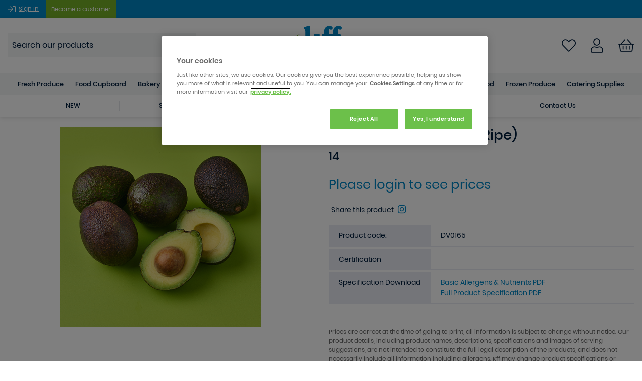

--- FILE ---
content_type: text/html; charset=UTF-8
request_url: https://www.kff.co.uk/hass-avocado-pears-ripe/p/13244
body_size: 146280
content:
<!DOCTYPE html>
<html>
<head>
	<!-- Google Tag Manager -->
<script>(function(w,d,s,l,i){w[l]=w[l]||[];w[l].push({'gtm.start':
new Date().getTime(),event:'gtm.js'});var f=d.getElementsByTagName(s)[0],
j=d.createElement(s),dl=l!='dataLayer'?'&l='+l:'';j.async=true;j.src=
'https://www.googletagmanager.com/gtm.js?id='+i+dl;f.parentNode.insertBefore(j,f);
})(window,document,'script','dataLayer','GTM-P67HRP7');</script>
<!-- End Google Tag Manager -->

<!-- OneTrust Cookies Consent Notice start for kff.co.uk -->
<script src="https://cdn.cookielaw.org/scripttemplates/otSDKStub.js"  type="text/javascript" charset="UTF-8" data-domain-script="30e012e2-05d2-4de3-9549-6510bad7be60"></script>
<script type="text/javascript">function OptanonWrapper() {}</script>
<!-- OneTrust Cookies Consent Notice end for kff.co.uk -->

<meta charset="utf-8">
<meta http-equiv="X-UA-Compatible" content="IE=edge,chrome=1">
<meta http-equiv="Content-Type" content="text/html; charset=utf-8">
<title>Bulk Buy Hass Avocado Pears (Ripe) Wholesale | KFF</title>
<meta name="description" content="Red-skinned with a creamy, sweet flavour.">
<meta name="keywords" content="">
<meta name="author" content="360ss.com" />
<meta name="viewport" content="width=device-width, initial-scale=1.0"/>

<link rel="apple-touch-icon" sizes="180x180" href="/favicon/apple-touch-icon.png">
<link rel="icon" type="image/png" sizes="32x32" href="/favicon/favicon-32x32.png">
<link rel="icon" type="image/png" sizes="16x16" href="/favicon/favicon-16x16.png">
<link rel="manifest" href="/favicon/site.webmanifest">
<link rel="mask-icon" href="/favicon/safari-pinned-tab.svg" color="#5bbad5">
<meta name="msapplication-TileColor" content="#da532c">
<meta name="theme-color" content="#ffffff">
<link rel="canonical" href="https://www.kff.co.uk/hass-avocado-pears-ripe/p/13244" />
<!-- KFF Fonts -->

<link href="/fonts/fontawesome/css/all.css" rel="stylesheet">
<link href="/fonts/poppins/stylesheet.css" rel="stylesheet">

	<link href="/css/bootstrap3.3.7.css" rel="stylesheet" type="text/css">
	<link href="/css/bootstrap-theme3.3.7.min.css" rel="stylesheet" type="text/css">

<link rel="stylesheet" type="text/css" href="/css/slick/slick.css"/>
<link rel="stylesheet" type="text/css" href="/css/slick/slick-theme.css"/>

<link href="https://www.kff.co.uk/css/jquery-ui-1.10.3.custom.min.css" media="all" type="text/css" rel="stylesheet">

<script src='https://www.google.com/recaptcha/api.js'></script>

<link rel="stylesheet" type="text/css" href="/css/main_style_new.css?v=22026011814"/>

<!-- Global site tag (gtag.js) - Google Analytics -->
<script type="text/plain" class="optanon-category-C0002" async src="https://www.googletagmanager.com/gtag/js?id=UA-32172484-1"></script>
<script type="text/plain" class="optanon-category-C0002">
  window.dataLayer = window.dataLayer || [];
  function gtag(){dataLayer.push(arguments);}
  gtag('js', new Date());

  gtag('config', 'UA-32172484-1');
</script>

<script type="text/javascript" src="//cdn.evgnet.com/beacon/syscocorporation/kff_prod/scripts/evergage.min.js"></script>
	<script type="application/ld+json">
	{
		"@context": "https://schema.org/",
		"@type": "Product",
		"name": "Hass Avocado Pears (Ripe)",
		"image": [ 
			"https://www.kff.co.uk/images_products/HD_13244_6d49146be98fe6bb17997acfbce1ee0e.png"		],
		"description": "Red-skinned with a creamy, sweet flavour.",
		"sku": "DV0165",
		"brand": {
			"@type": "Brand",
			"name": ""
		},
		"category": "Fresh Produce",
		"offers": {
			"@type": "Offer",
			"url": "https://www.kff.co.uk/hass-avocado-pears-ripe/p/13244",
			"priceCurrency": "GBP",
			"price": "27.36",
			"itemCondition": "https://schema.org/NewCondition",
			"availability": "https://schema.org/InStock",
			"priceValidUntil": "2026-01-25"  
		  },
		"additionalProperty": [
			{
			  "@type": "PropertyValue",
			  "name": "Temperature",
			  "value": "Chilled"
			}
		]
	}
    </script>
</head>
<body>
	<!-- Google Tag Manager (noscript) -->
<noscript><iframe src="https://www.googletagmanager.com/ns.html?id=GTM-P67HRP7"
				  height="0" width="0" style="display:none;visibility:hidden"></iframe></noscript>
<!-- End Google Tag Manager (noscript) -->




<div class="header-kff-top">
	<div class="container">
		<div class="row">
						<div class="col-sm-12">
                					<ul class="">
						<li>
                            								<a href="/account/signin"><i class="fal fa-sign-in fa-lg"></i>&nbsp;</a>
                                									<a href="/account/signin?expand=1" class="white">Sign In</a>
									<a class="button orange" id="headerbac" href="/account/signin?trade=1" tabindex="0">Become a customer</a>
                                                            						</li>
					</ul>
                			</div>
		</div>
	</div>
</div>

<div class="header-mobile-kff header-mobile-kff-new header-kff-new">
	<div class="header-kff-left-block">
		<a class="mobile-menu" id="mobile_menu" href="#null"><i class="fal fa-bars"></i></a>
		<a class="phone-icon" href="tel:01622 612345"><i class="fal fa-phone"></i></a>
	</div>
	<div class="header-kff-center-block">
	<a href="/"><img src="/img/logo/kff_colour_logo.svg" alt="KFF"></a>
	</div>
	<div class="header-kff-right-block">
        			<a class="favourites-icon" href="/favourites">
				<i class="fal fa-heart fa-lg main-text-color"></i>
			</a>
        		<a class="user-icon" href="/account/signin"><i class="far fa-user fa-lg"></i></a>
		<a class="basket-icon" href="/basket">
			<div class="basket-icon-group">
				<i class="fal fa-shopping-basket fa-lg main-text-color"></i>
                			</div>
		</a>
	</div>
</div>

<div class="search-mobile">
	<form accept-charset="UTF-8" method="GET" action="/search/" class="search_form search_form_mobile">
		<input type="text" name="s" placeholder="Search" id="search_text_mobile" autocomplete="off"/>
		<button type="submit" id="submit_search"><i class="far fa-search"></i></button>
	</form>
	<div id="suggestions_mobile"></div>
</div>

<div class="header-desktop-kff header-desktop-kff-new">
	<div class="container header-kff-new">
		<div class="header-kff-left-block">
			<!-- <a class="phone-icon" href="tel:01622 612345"><i class="fal fa-phone main-text-color"></i>01622 612345</a> -->
			<div class="header-menu-search-form">
			<form accept-charset="UTF-8" method="GET" action="/search/" class="search_form">
				<input type="text" name="s" placeholder="Search our products" id="search_text" autocomplete="off"/>
				<button type="submit" id="submit_search"><i class="far fa-search fa-lg"></i></button>
			</form>
			</div>
			<div id="suggestions"></div>
		</div>
		<div class="header-logo">
			<a href="/"><img src="/img/logo/kff_colour_logo.svg" alt="KFF"></a>
		</div>
		<div class="header-kff-right-block header_links">
			<!-- <a class="search-icon" href="#">
				<i class="far fa-search fa-lg"></i>
			</a> -->

            				<a class="favourites-icon" href="/favourites">
					<i class="fal fa-heart fa-lg main-text-color"></i>
				</a>
            
			<a class="user-icon" href="/account/signin">
				<i class="far fa-user fa-lg"></i>
			</a>

			<a class="basket-icon" href="/basket">
				<div class="basket-icon-group">
					<i class="fal fa-shopping-basket fa-lg main-text-color"></i>
                    				</div>
				<!--								<span class="white">&pound;<span class="miniBasketTotal">--><!--</span>&nbsp;(<span class="miniBasketTotalItems">--><!--</span> --><!--)</span>-->
			</a>
		</div>
	</div>

	<div class="header-menu">
		<div class="container">
			<div class="nav-container">
				<div id="offcanvas">
					<div id="offcanvas_menu">
                                                

<ul class="nav nav-wrp sequential-mobile open" id="sequential_mobile_menu">
	
								<li class="">
									<!-- to sequential nav child -->
					<a href="#" class="sequential_menu_mobile_child_button " data-child-id="#sequential_mobile_menu_1">
						Fresh Produce					</a>
							</li>
										<li class="">
									<!-- to sequential nav child -->
					<a href="#" class="sequential_menu_mobile_child_button " data-child-id="#sequential_mobile_menu_2">
						Food Cupboard					</a>
							</li>
										<li class="">
									<!-- to sequential nav child -->
					<a href="#" class="sequential_menu_mobile_child_button " data-child-id="#sequential_mobile_menu_3">
						Bakery					</a>
							</li>
										<li class="">
									<!-- to sequential nav child -->
					<a href="#" class="sequential_menu_mobile_child_button " data-child-id="#sequential_mobile_menu_4">
						Prepared Meals					</a>
							</li>
										<li class="">
									<!-- to sequential nav child -->
					<a href="#" class="sequential_menu_mobile_child_button " data-child-id="#sequential_mobile_menu_5">
						Drinks & Snacks					</a>
							</li>
										<li class="">
									<!-- to sequential nav child -->
					<a href="#" class="sequential_menu_mobile_child_button " data-child-id="#sequential_mobile_menu_6">
						Desserts					</a>
							</li>
										<li class="">
									<!-- to sequential nav child -->
					<a href="#" class="sequential_menu_mobile_child_button " data-child-id="#sequential_mobile_menu_7">
						Deli					</a>
							</li>
										<li class="">
									<!-- to sequential nav child -->
					<a href="#" class="sequential_menu_mobile_child_button " data-child-id="#sequential_mobile_menu_8">
						Dairy					</a>
							</li>
										<li class="">
									<!-- to sequential nav child -->
					<a href="#" class="sequential_menu_mobile_child_button " data-child-id="#sequential_mobile_menu_9">
						Meat & Poultry					</a>
							</li>
										<li class="">
									<!-- to sequential nav child -->
					<a href="#" class="sequential_menu_mobile_child_button " data-child-id="#sequential_mobile_menu_10">
						Fish & Seafood					</a>
							</li>
										<li class="">
									<!-- to sequential nav child -->
					<a href="#" class="sequential_menu_mobile_child_button " data-child-id="#sequential_mobile_menu_11">
						Frozen Produce					</a>
							</li>
										<li class="">
									<!-- to sequential nav child -->
					<a href="#" class="sequential_menu_mobile_child_button " data-child-id="#sequential_mobile_menu_12">
						Catering Supplies					</a>
							</li>
				<li class="close-button">
		<a class="sequential_menu_mobile_close_button">
			Close Menu
		</a>
	</li>
</ul> 

<ul class="nav nav-wrp sequential-mobile " id="sequential_mobile_menu_1">
			<!-- back to parent -->
		<li class="back-button">
			<a class="sequential_menu_mobile_back_button bold" data-parent-id="#sequential_mobile_menu">
				Fresh Produce			</a>
		</li>

		
					<!-- view all parent -->			
							<li class="">
					<a href="/fresh-produce/c/806" class="parent-view-all" >
						View all Fresh Produce					</a>
				</li>
						
								<li class="">
									<!-- to sequential nav child -->
					<a href="#" class="sequential_menu_mobile_child_button " data-child-id="#sequential_mobile_menu_1_1">
						Fresh Fruit & Vegetables					</a>
							</li>
				<li class="close-button">
		<a class="sequential_menu_mobile_close_button">
			Close Menu
		</a>
	</li>
</ul> 

<ul class="nav nav-wrp sequential-mobile " id="sequential_mobile_menu_1_1">
			<!-- back to parent -->
		<li class="back-button">
			<a class="sequential_menu_mobile_back_button bold" data-parent-id="#sequential_mobile_menu_1">
				Fresh Fruit & Vegetables			</a>
		</li>

		
					<!-- view all parent -->			
							<li class="">
					<a href="/fresh-fruit-vegetables/c/955" class="parent-view-all" >
						View all Fresh Fruit & Vegetables					</a>
				</li>
						
								<li class="">
									<!-- to link -->
					<a href="/fruit/c/957" class="" >
						Fruit					</a>
							</li>
										<li class="">
									<!-- to link -->
					<a href="/vegetables/c/961" class="" >
						Vegetables					</a>
							</li>
										<li class="">
									<!-- to link -->
					<a href="/salad/c/959" class="" >
						Salad					</a>
							</li>
										<li class="">
									<!-- to link -->
					<a href="/herbs/c/958" class="" >
						Herbs					</a>
							</li>
				<li class="close-button">
		<a class="sequential_menu_mobile_close_button">
			Close Menu
		</a>
	</li>
</ul> 

<ul class="nav nav-wrp sequential-mobile " id="sequential_mobile_menu_2">
			<!-- back to parent -->
		<li class="back-button">
			<a class="sequential_menu_mobile_back_button bold" data-parent-id="#sequential_mobile_menu">
				Food Cupboard			</a>
		</li>

		
					<!-- view all parent -->			
							<li class="">
					<a href="/food-cupboard/c/805" class="parent-view-all" >
						View all Food Cupboard					</a>
				</li>
						
								<li class="">
									<!-- to link -->
					<a href="/baby-food/c/998" class="" >
						Baby Food					</a>
							</li>
										<li class="">
									<!-- to sequential nav child -->
					<a href="#" class="sequential_menu_mobile_child_button " data-child-id="#sequential_mobile_menu_2_2">
						Baking Ingredients & Mixes					</a>
							</li>
										<li class="">
									<!-- to sequential nav child -->
					<a href="#" class="sequential_menu_mobile_child_button " data-child-id="#sequential_mobile_menu_2_3">
						Breakfast Cereal					</a>
							</li>
										<li class="">
									<!-- to sequential nav child -->
					<a href="#" class="sequential_menu_mobile_child_button " data-child-id="#sequential_mobile_menu_2_4">
						Cooking Ingredients					</a>
							</li>
										<li class="">
									<!-- to sequential nav child -->
					<a href="#" class="sequential_menu_mobile_child_button " data-child-id="#sequential_mobile_menu_2_5">
						Cooking Sauces					</a>
							</li>
										<li class="">
									<!-- to sequential nav child -->
					<a href="#" class="sequential_menu_mobile_child_button " data-child-id="#sequential_mobile_menu_2_6">
						Dessert Ingredients & Mixes					</a>
							</li>
										<li class="">
									<!-- to sequential nav child -->
					<a href="#" class="sequential_menu_mobile_child_button " data-child-id="#sequential_mobile_menu_2_7">
						Herbs, Spices & Seasonings					</a>
							</li>
										<li class="">
									<!-- to sequential nav child -->
					<a href="#" class="sequential_menu_mobile_child_button " data-child-id="#sequential_mobile_menu_2_8">
						Oils & Vinegars					</a>
							</li>
										<li class="">
									<!-- to sequential nav child -->
					<a href="#" class="sequential_menu_mobile_child_button " data-child-id="#sequential_mobile_menu_2_9">
						Preserves & Spreads					</a>
							</li>
										<li class="">
									<!-- to sequential nav child -->
					<a href="#" class="sequential_menu_mobile_child_button " data-child-id="#sequential_mobile_menu_2_10">
						Rice, Pasta & Noodles					</a>
							</li>
										<li class="">
									<!-- to sequential nav child -->
					<a href="#" class="sequential_menu_mobile_child_button " data-child-id="#sequential_mobile_menu_2_11">
						Sauces & Condiments					</a>
							</li>
										<li class="">
									<!-- to sequential nav child -->
					<a href="#" class="sequential_menu_mobile_child_button " data-child-id="#sequential_mobile_menu_2_12">
						Tins & Jars					</a>
							</li>
				<li class="close-button">
		<a class="sequential_menu_mobile_close_button">
			Close Menu
		</a>
	</li>
</ul> 

<ul class="nav nav-wrp sequential-mobile " id="sequential_mobile_menu_2_2">
			<!-- back to parent -->
		<li class="back-button">
			<a class="sequential_menu_mobile_back_button bold" data-parent-id="#sequential_mobile_menu_2">
				Baking Ingredients & Mixes			</a>
		</li>

		
					<!-- view all parent -->			
							<li class="">
					<a href="/baking-ingredients-mixes/c/999" class="parent-view-all" >
						View all Baking Ingredients & Mixes					</a>
				</li>
						
								<li class="">
									<!-- to link -->
					<a href="/baking-ingredient/c/1000" class="" >
						Baking Ingredient					</a>
							</li>
										<li class="">
									<!-- to link -->
					<a href="/baking-mixes/c/1001" class="" >
						Baking Mixes					</a>
							</li>
										<li class="">
									<!-- to link -->
					<a href="/chocolate/c/1002" class="" >
						Chocolate					</a>
							</li>
										<li class="">
									<!-- to link -->
					<a href="/flour/c/1003" class="" >
						Flour					</a>
							</li>
										<li class="">
									<!-- to link -->
					<a href="/fruit-nuts-seeds/c/1004" class="" >
						Fruit, Nuts & Seeds					</a>
							</li>
										<li class="">
									<!-- to link -->
					<a href="/pastry-cases/c/1005" class="" >
						Pastry Cases					</a>
							</li>
										<li class="">
									<!-- to link -->
					<a href="/sugar/c/1006" class="" >
						Sugar					</a>
							</li>
				<li class="close-button">
		<a class="sequential_menu_mobile_close_button">
			Close Menu
		</a>
	</li>
</ul> 

<ul class="nav nav-wrp sequential-mobile " id="sequential_mobile_menu_2_3">
			<!-- back to parent -->
		<li class="back-button">
			<a class="sequential_menu_mobile_back_button bold" data-parent-id="#sequential_mobile_menu_2">
				Breakfast Cereal			</a>
		</li>

		
					<!-- view all parent -->			
							<li class="">
					<a href="/breakfast-cereal/c/1007" class="parent-view-all" >
						View all Breakfast Cereal					</a>
				</li>
						
								<li class="">
									<!-- to link -->
					<a href="/everyday-cereals/c/1008" class="" >
						Everyday Cereals					</a>
							</li>
										<li class="">
									<!-- to link -->
					<a href="/granola-muesli/c/1009" class="" >
						Granola & Muesli					</a>
							</li>
										<li class="">
									<!-- to link -->
					<a href="/porridge-oats/c/1010" class="" >
						Porridge & Oats					</a>
							</li>
				<li class="close-button">
		<a class="sequential_menu_mobile_close_button">
			Close Menu
		</a>
	</li>
</ul> 

<ul class="nav nav-wrp sequential-mobile " id="sequential_mobile_menu_2_4">
			<!-- back to parent -->
		<li class="back-button">
			<a class="sequential_menu_mobile_back_button bold" data-parent-id="#sequential_mobile_menu_2">
				Cooking Ingredients			</a>
		</li>

		
					<!-- view all parent -->			
							<li class="">
					<a href="/cooking-ingredients/c/1011" class="parent-view-all" >
						View all Cooking Ingredients					</a>
				</li>
						
								<li class="">
									<!-- to link -->
					<a href="/bouillons/c/1012" class="" >
						Stocks & Bouillons					</a>
							</li>
										<li class="">
									<!-- to link -->
					<a href="/coconut/c/1013" class="" >
						Coconut					</a>
							</li>
										<li class="">
									<!-- to link -->
					<a href="/cooking-wine-spirits/c/1014" class="" >
						Cooking Wine & Spirits					</a>
							</li>
										<li class="">
									<!-- to link -->
					<a href="/dried-pulses-lentils-cereals/c/1015" class="" >
						Pulses, Lentils & Cereals					</a>
							</li>
										<li class="">
									<!-- to link -->
					<a href="/gravy/c/1016" class="" >
						Gravy					</a>
							</li>
										<li class="">
									<!-- to link -->
					<a href="/stuffing-breadcrumbs-crutons/c/1019" class="" >
						Stuffing, Breadcrumbs & Croutons					</a>
							</li>
										<li class="">
									<!-- to link -->
					<a href="/world-accompaniments/c/1020" class="" >
						World Accompaniments					</a>
							</li>
				<li class="close-button">
		<a class="sequential_menu_mobile_close_button">
			Close Menu
		</a>
	</li>
</ul> 

<ul class="nav nav-wrp sequential-mobile " id="sequential_mobile_menu_2_5">
			<!-- back to parent -->
		<li class="back-button">
			<a class="sequential_menu_mobile_back_button bold" data-parent-id="#sequential_mobile_menu_2">
				Cooking Sauces			</a>
		</li>

		
					<!-- view all parent -->			
							<li class="">
					<a href="/cooking-sauces/c/1021" class="parent-view-all" >
						View all Cooking Sauces					</a>
				</li>
						
								<li class="">
									<!-- to link -->
					<a href="/indian-cooking-sauces-marinades/c/1022" class="" >
						Indian Cooking Sauces & Marinades					</a>
							</li>
										<li class="">
									<!-- to link -->
					<a href="/italian-cooking-sauces-marinades-pesto/c/1023" class="" >
						Italian Cooking Sauces, Marinades & Pesto					</a>
							</li>
										<li class="">
									<!-- to link -->
					<a href="/oriental-sauces/c/1024" class="" >
						Oriental Sauces					</a>
							</li>
										<li class="">
									<!-- to link -->
					<a href="/pastes/c/1025" class="" >
						Pastes					</a>
							</li>
										<li class="">
									<!-- to link -->
					<a href="/gravy-sauces/c/1072" class="" >
						Ready To Use Sauces					</a>
							</li>
				<li class="close-button">
		<a class="sequential_menu_mobile_close_button">
			Close Menu
		</a>
	</li>
</ul> 

<ul class="nav nav-wrp sequential-mobile " id="sequential_mobile_menu_2_6">
			<!-- back to parent -->
		<li class="back-button">
			<a class="sequential_menu_mobile_back_button bold" data-parent-id="#sequential_mobile_menu_2">
				Dessert Ingredients & Mixes			</a>
		</li>

		
					<!-- view all parent -->			
							<li class="">
					<a href="/dessert-ingredients-mixes/c/1026" class="parent-view-all" >
						View all Dessert Ingredients & Mixes					</a>
				</li>
						
								<li class="">
									<!-- to link -->
					<a href="/custard-brandy-sauce/c/1027" class="" >
						Custard & Brandy Sauce					</a>
							</li>
										<li class="">
									<!-- to link -->
					<a href="/dessert-carriers/c/1028" class="" >
						Dessert Carriers					</a>
							</li>
										<li class="">
									<!-- to link -->
					<a href="/dessert-ingredients/c/1029" class="" >
						Dessert Ingredients					</a>
							</li>
										<li class="">
									<!-- to link -->
					<a href="/dessert-mixes/c/1030" class="" >
						Dessert Mixes					</a>
							</li>
										<li class="">
									<!-- to link -->
					<a href="/dessert-sauces-toppings/c/1031" class="" >
						Dessert Sauces & Toppings					</a>
							</li>
										<li class="">
									<!-- to link -->
					<a href="/ice-cream-parlour/c/1032" class="" >
						Ice Cream Parlour					</a>
							</li>
										<li class="">
									<!-- to link -->
					<a href="/syrups-treacle/c/1033" class="" >
						Syrups & Treacle					</a>
							</li>
				<li class="close-button">
		<a class="sequential_menu_mobile_close_button">
			Close Menu
		</a>
	</li>
</ul> 

<ul class="nav nav-wrp sequential-mobile " id="sequential_mobile_menu_2_7">
			<!-- back to parent -->
		<li class="back-button">
			<a class="sequential_menu_mobile_back_button bold" data-parent-id="#sequential_mobile_menu_2">
				Herbs, Spices & Seasonings			</a>
		</li>

		
					<!-- view all parent -->			
							<li class="">
					<a href="/herbs-spices-seasonings/c/1034" class="parent-view-all" >
						View all Herbs, Spices & Seasonings					</a>
				</li>
						
								<li class="">
									<!-- to link -->
					<a href="/herbs/c/1035" class="" >
						Herbs					</a>
							</li>
										<li class="">
									<!-- to link -->
					<a href="/salt-pepper/c/1036" class="" >
						Salt & Pepper					</a>
							</li>
										<li class="">
									<!-- to link -->
					<a href="/seasonings/c/1037" class="" >
						Seasonings & Spices					</a>
							</li>
				<li class="close-button">
		<a class="sequential_menu_mobile_close_button">
			Close Menu
		</a>
	</li>
</ul> 

<ul class="nav nav-wrp sequential-mobile " id="sequential_mobile_menu_2_8">
			<!-- back to parent -->
		<li class="back-button">
			<a class="sequential_menu_mobile_back_button bold" data-parent-id="#sequential_mobile_menu_2">
				Oils & Vinegars			</a>
		</li>

		
					<!-- view all parent -->			
							<li class="">
					<a href="/oils-vinegars/c/1038" class="parent-view-all" >
						View all Oils & Vinegars					</a>
				</li>
						
								<li class="">
									<!-- to link -->
					<a href="/garnishing-oils/c/1039" class="" >
						Garnishing Oils					</a>
							</li>
										<li class="">
									<!-- to link -->
					<a href="/oils/c/1040" class="" >
						Oils					</a>
							</li>
										<li class="">
									<!-- to link -->
					<a href="/speciality-fats-oils/c/1041" class="" >
						Speciality Fats & Oils					</a>
							</li>
										<li class="">
									<!-- to link -->
					<a href="/vinegars-glazes/c/1042" class="" >
						Vinegars & Glazes					</a>
							</li>
				<li class="close-button">
		<a class="sequential_menu_mobile_close_button">
			Close Menu
		</a>
	</li>
</ul> 

<ul class="nav nav-wrp sequential-mobile " id="sequential_mobile_menu_2_9">
			<!-- back to parent -->
		<li class="back-button">
			<a class="sequential_menu_mobile_back_button bold" data-parent-id="#sequential_mobile_menu_2">
				Preserves & Spreads			</a>
		</li>

		
					<!-- view all parent -->			
							<li class="">
					<a href="/preserves-spreads/c/1043" class="parent-view-all" >
						View all Preserves & Spreads					</a>
				</li>
						
								<li class="">
									<!-- to link -->
					<a href="/honey/c/1044" class="" >
						Honey					</a>
							</li>
										<li class="">
									<!-- to link -->
					<a href="/jams-marmalades/c/1045" class="" >
						Jams & Marmalades					</a>
							</li>
										<li class="">
									<!-- to link -->
					<a href="/peanut-butter-spreads/c/1046" class="" >
						Peanut Butter & Spreads					</a>
							</li>
				<li class="close-button">
		<a class="sequential_menu_mobile_close_button">
			Close Menu
		</a>
	</li>
</ul> 

<ul class="nav nav-wrp sequential-mobile " id="sequential_mobile_menu_2_10">
			<!-- back to parent -->
		<li class="back-button">
			<a class="sequential_menu_mobile_back_button bold" data-parent-id="#sequential_mobile_menu_2">
				Rice, Pasta & Noodles			</a>
		</li>

		
					<!-- view all parent -->			
							<li class="">
					<a href="/rice-pasta-noodles/c/1047" class="parent-view-all" >
						View all Rice, Pasta & Noodles					</a>
				</li>
						
								<li class="">
									<!-- to link -->
					<a href="/dried-pasta/c/1048" class="" >
						Dried Pasta					</a>
							</li>
										<li class="">
									<!-- to link -->
					<a href="/noodles/c/1049" class="" >
						Noodles					</a>
							</li>
										<li class="">
									<!-- to link -->
					<a href="/polenta-couscous-semolina/c/1050" class="" >
						Polenta, Couscous & Semolina					</a>
							</li>
										<li class="">
									<!-- to link -->
					<a href="/rice/c/1051" class="" >
						Rice					</a>
							</li>
				<li class="close-button">
		<a class="sequential_menu_mobile_close_button">
			Close Menu
		</a>
	</li>
</ul> 

<ul class="nav nav-wrp sequential-mobile " id="sequential_mobile_menu_2_11">
			<!-- back to parent -->
		<li class="back-button">
			<a class="sequential_menu_mobile_back_button bold" data-parent-id="#sequential_mobile_menu_2">
				Sauces & Condiments			</a>
		</li>

		
					<!-- view all parent -->			
							<li class="">
					<a href="/sauces-condiments/c/1058" class="parent-view-all" >
						View all Sauces & Condiments					</a>
				</li>
						
								<li class="">
									<!-- to link -->
					<a href="/bulk-condiments/c/1179" class="" >
						Bulk Condiments					</a>
							</li>
										<li class="">
									<!-- to link -->
					<a href="/table-top-condiments/c/1180" class="" >
						Table Top Condiments					</a>
							</li>
										<li class="">
									<!-- to link -->
					<a href="/individual-portion-condiments/c/1181" class="" >
						Individual Portion Condiments					</a>
							</li>
										<li class="">
									<!-- to link -->
					<a href="/chutneys-pickles-relishes/c/1062" class="" >
						Chutneys, Pickles & Relishes					</a>
							</li>
				<li class="close-button">
		<a class="sequential_menu_mobile_close_button">
			Close Menu
		</a>
	</li>
</ul> 

<ul class="nav nav-wrp sequential-mobile " id="sequential_mobile_menu_2_12">
			<!-- back to parent -->
		<li class="back-button">
			<a class="sequential_menu_mobile_back_button bold" data-parent-id="#sequential_mobile_menu_2">
				Tins & Jars			</a>
		</li>

		
					<!-- view all parent -->			
							<li class="">
					<a href="/tins-jars/c/1052" class="parent-view-all" >
						View all Tins & Jars					</a>
				</li>
						
								<li class="">
									<!-- to link -->
					<a href="/pickled-vegetables/c/1053" class="" >
						Pickled Vegetables					</a>
							</li>
										<li class="">
									<!-- to link -->
					<a href="/tinned-pouched-fish/c/1054" class="" >
						Tinned & Pouched Fish					</a>
							</li>
										<li class="">
									<!-- to link -->
					<a href="/tinned-pouched-meat/c/1055" class="" >
						Tinned & Pouched Meat					</a>
							</li>
										<li class="">
									<!-- to link -->
					<a href="/tinned-fruit/c/1056" class="" >
						Tinned Fruit					</a>
							</li>
										<li class="">
									<!-- to link -->
					<a href="/tinned-vegetables/c/1057" class="" >
						Tinned Vegetables					</a>
							</li>
				<li class="close-button">
		<a class="sequential_menu_mobile_close_button">
			Close Menu
		</a>
	</li>
</ul> 

<ul class="nav nav-wrp sequential-mobile " id="sequential_mobile_menu_3">
			<!-- back to parent -->
		<li class="back-button">
			<a class="sequential_menu_mobile_back_button bold" data-parent-id="#sequential_mobile_menu">
				Bakery			</a>
		</li>

		
					<!-- view all parent -->			
							<li class="">
					<a href="/bakery/c/796" class="parent-view-all" >
						View all Bakery					</a>
				</li>
						
								<li class="">
									<!-- to sequential nav child -->
					<a href="#" class="sequential_menu_mobile_child_button " data-child-id="#sequential_mobile_menu_3_1">
						Bread					</a>
							</li>
										<li class="">
									<!-- to link -->
					<a href="/croissants/c/810" class="" >
						Croissants					</a>
							</li>
										<li class="">
									<!-- to link -->
					<a href="/viennoiserie/c/814" class="" >
						Viennoiserie					</a>
							</li>
										<li class="">
									<!-- to sequential nav child -->
					<a href="#" class="sequential_menu_mobile_child_button " data-child-id="#sequential_mobile_menu_3_4">
						Sweet Bakery					</a>
							</li>
										<li class="">
									<!-- to sequential nav child -->
					<a href="#" class="sequential_menu_mobile_child_button " data-child-id="#sequential_mobile_menu_3_5">
						Savoury Goods					</a>
							</li>
				<li class="close-button">
		<a class="sequential_menu_mobile_close_button">
			Close Menu
		</a>
	</li>
</ul> 

<ul class="nav nav-wrp sequential-mobile " id="sequential_mobile_menu_3_1">
			<!-- back to parent -->
		<li class="back-button">
			<a class="sequential_menu_mobile_back_button bold" data-parent-id="#sequential_mobile_menu_3">
				Bread			</a>
		</li>

		
					<!-- view all parent -->			
							<li class="">
					<a href="/bread/c/797" class="parent-view-all" >
						View all Bread					</a>
				</li>
						
								<li class="">
									<!-- to link -->
					<a href="/buns-rolls/c/817" class="" >
						Buns, Rolls & Bagels					</a>
							</li>
										<li class="">
									<!-- to link -->
					<a href="/wraps-flatbreads/c/822" class="" >
						Wraps & Flatbreads					</a>
							</li>
										<li class="">
									<!-- to link -->
					<a href="/baguettes/c/816" class="" >
						Baguettes					</a>
							</li>
										<li class="">
									<!-- to link -->
					<a href="/loaves/c/818" class="" >
						Loaves					</a>
							</li>
										<li class="">
									<!-- to link -->
					<a href="/accompaniment-breads/c/815" class="" >
						Accompaniment Breads					</a>
							</li>
										<li class="">
									<!-- to link -->
					<a href="/paninis/c/819" class="" >
						Paninis					</a>
							</li>
										<li class="">
									<!-- to link -->
					<a href="/pizza-bases/c/820" class="" >
						Pizza Bases					</a>
							</li>
										<li class="">
									<!-- to link -->
					<a href="/pretzels/c/821" class="" >
						Pretzels					</a>
							</li>
				<li class="close-button">
		<a class="sequential_menu_mobile_close_button">
			Close Menu
		</a>
	</li>
</ul> 

<ul class="nav nav-wrp sequential-mobile " id="sequential_mobile_menu_3_4">
			<!-- back to parent -->
		<li class="back-button">
			<a class="sequential_menu_mobile_back_button bold" data-parent-id="#sequential_mobile_menu_3">
				Sweet Bakery			</a>
		</li>

		
					<!-- view all parent -->			
							<li class="">
					<a href="/sweet-bakery/c/813" class="parent-view-all" >
						View all Sweet Bakery					</a>
				</li>
						
								<li class="">
									<!-- to link -->
					<a href="/teacakes-scones/c/836" class="" >
						Teacakes & Scones					</a>
							</li>
										<li class="">
									<!-- to link -->
					<a href="/traybakes-slices/c/837" class="" >
						Traybakes & Slices					</a>
							</li>
										<li class="">
									<!-- to link -->
					<a href="/muffins-cupcakes/c/834" class="" >
						Muffins & Cupcakes					</a>
							</li>
										<li class="">
									<!-- to link -->
					<a href="/wrapped-bakery/c/838" class="" >
						Wrapped Bakery					</a>
							</li>
										<li class="">
									<!-- to link -->
					<a href="/patisserie/c/835" class="" >
						Patisserie					</a>
							</li>
										<li class="">
									<!-- to link -->
					<a href="/cakes/c/831" class="" >
						Cakes					</a>
							</li>
										<li class="">
									<!-- to link -->
					<a href="/doughnuts-eclairs/c/833" class="" >
						Doughnuts & Eclairs					</a>
							</li>
										<li class="">
									<!-- to link -->
					<a href="/cookies-biscuits/c/832" class="" >
						Cookies & Biscuits					</a>
							</li>
				<li class="close-button">
		<a class="sequential_menu_mobile_close_button">
			Close Menu
		</a>
	</li>
</ul> 

<ul class="nav nav-wrp sequential-mobile " id="sequential_mobile_menu_3_5">
			<!-- back to parent -->
		<li class="back-button">
			<a class="sequential_menu_mobile_back_button bold" data-parent-id="#sequential_mobile_menu_3">
				Savoury Goods			</a>
		</li>

		
					<!-- view all parent -->			
							<li class="">
					<a href="/savoury-goods/c/812" class="parent-view-all" >
						View all Savoury Goods					</a>
				</li>
						
								<li class="">
									<!-- to link -->
					<a href="/slices/c/826" class="" >
						Slices					</a>
							</li>
										<li class="">
									<!-- to link -->
					<a href="/pasties/c/823" class="" >
						Pasties					</a>
							</li>
										<li class="">
									<!-- to link -->
					<a href="/turnovers-twists/c/830" class="" >
						Turnovers & Twists					</a>
							</li>
										<li class="">
									<!-- to link -->
					<a href="/sausage-rolls/c/828" class="" >
						Sausage Rolls					</a>
							</li>
										<li class="">
									<!-- to link -->
					<a href="/pies/c/827" class="" >
						Pies & Tarts					</a>
							</li>
										<li class="">
									<!-- to link -->
					<a href="/savoury-on-the-go/c/825" class="" >
						Savoury on the Go					</a>
							</li>
										<li class="">
									<!-- to link -->
					<a href="/pastry/c/824" class="" >
						Pastry					</a>
							</li>
				<li class="close-button">
		<a class="sequential_menu_mobile_close_button">
			Close Menu
		</a>
	</li>
</ul> 

<ul class="nav nav-wrp sequential-mobile " id="sequential_mobile_menu_4">
			<!-- back to parent -->
		<li class="back-button">
			<a class="sequential_menu_mobile_back_button bold" data-parent-id="#sequential_mobile_menu">
				Prepared Meals			</a>
		</li>

		
					<!-- view all parent -->			
							<li class="">
					<a href="/prepared-meals/c/809" class="parent-view-all" >
						View all Prepared Meals					</a>
				</li>
						
								<li class="">
									<!-- to sequential nav child -->
					<a href="#" class="sequential_menu_mobile_child_button " data-child-id="#sequential_mobile_menu_4_1">
						Main Courses & Accompaniments					</a>
							</li>
										<li class="">
									<!-- to sequential nav child -->
					<a href="#" class="sequential_menu_mobile_child_button " data-child-id="#sequential_mobile_menu_4_2">
						Starters & Buffet					</a>
							</li>
										<li class="">
									<!-- to link -->
					<a href="/vegetable-burgers-sausages-fingers/c/996" class="" >
						Vegetable Burgers, Sausages & Fingers					</a>
							</li>
										<li class="">
									<!-- to link -->
					<a href="/vegetarian-meals/c/997" class="" >
						Vegetarian Meals					</a>
							</li>
										<li class="">
									<!-- to link -->
					<a href="/meat-alternatives/c/1206" class="" >
						Meat Alternatives					</a>
							</li>
				<li class="close-button">
		<a class="sequential_menu_mobile_close_button">
			Close Menu
		</a>
	</li>
</ul> 

<ul class="nav nav-wrp sequential-mobile " id="sequential_mobile_menu_4_1">
			<!-- back to parent -->
		<li class="back-button">
			<a class="sequential_menu_mobile_back_button bold" data-parent-id="#sequential_mobile_menu_4">
				Main Courses & Accompaniments			</a>
		</li>

		
					<!-- view all parent -->			
							<li class="">
					<a href="/main-meals/c/990" class="parent-view-all" >
						View all Main Courses & Accompaniments					</a>
				</li>
						
								<li class="">
									<!-- to link -->
					<a href="/main-courses/c/1202" class="" >
						Main Courses					</a>
							</li>
										<li class="">
									<!-- to link -->
					<a href="/accompaniments/c/991" class="" >
						Accompaniments					</a>
							</li>
				<li class="close-button">
		<a class="sequential_menu_mobile_close_button">
			Close Menu
		</a>
	</li>
</ul> 

<ul class="nav nav-wrp sequential-mobile " id="sequential_mobile_menu_4_2">
			<!-- back to parent -->
		<li class="back-button">
			<a class="sequential_menu_mobile_back_button bold" data-parent-id="#sequential_mobile_menu_4">
				Starters & Buffet			</a>
		</li>

		
					<!-- view all parent -->			
							<li class="">
					<a href="/starters-buffet/c/992" class="parent-view-all" >
						View all Starters & Buffet					</a>
				</li>
						
								<li class="">
									<!-- to link -->
					<a href="/starters-buffet-asian/c/1174" class="" >
						Starters & Buffet - Asian					</a>
							</li>
										<li class="">
									<!-- to link -->
					<a href="/starters-buffet-canapes-petit-fours/c/1175" class="" >
						Starters & Buffet - Canapes & Petit Fours					</a>
							</li>
										<li class="">
									<!-- to link -->
					<a href="/starters-buffet-cheese-vegetables/c/993" class="" >
						Starters & Buffet - Cheese & Vegetables					</a>
							</li>
										<li class="">
									<!-- to link -->
					<a href="/starters-buffet-fish-seafood/c/994" class="" >
						Starters & Buffet - Fish & Seafood					</a>
							</li>
										<li class="">
									<!-- to link -->
					<a href="/starters-buffet-meat-poultry/c/995" class="" >
						Starters & Buffet - Meat & Poultry					</a>
							</li>
				<li class="close-button">
		<a class="sequential_menu_mobile_close_button">
			Close Menu
		</a>
	</li>
</ul> 

<ul class="nav nav-wrp sequential-mobile " id="sequential_mobile_menu_5">
			<!-- back to parent -->
		<li class="back-button">
			<a class="sequential_menu_mobile_back_button bold" data-parent-id="#sequential_mobile_menu">
				Drinks & Snacks			</a>
		</li>

		
					<!-- view all parent -->			
							<li class="">
					<a href="/drinks-snacks/c/803" class="parent-view-all" >
						View all Drinks & Snacks					</a>
				</li>
						
								<li class="">
									<!-- to sequential nav child -->
					<a href="#" class="sequential_menu_mobile_child_button " data-child-id="#sequential_mobile_menu_5_1">
						Snacks & Confectionery					</a>
							</li>
										<li class="">
									<!-- to sequential nav child -->
					<a href="#" class="sequential_menu_mobile_child_button " data-child-id="#sequential_mobile_menu_5_2">
						Hot Beverages					</a>
							</li>
										<li class="">
									<!-- to sequential nav child -->
					<a href="#" class="sequential_menu_mobile_child_button " data-child-id="#sequential_mobile_menu_5_3">
						Cold Beverages					</a>
							</li>
				<li class="close-button">
		<a class="sequential_menu_mobile_close_button">
			Close Menu
		</a>
	</li>
</ul> 

<ul class="nav nav-wrp sequential-mobile " id="sequential_mobile_menu_5_1">
			<!-- back to parent -->
		<li class="back-button">
			<a class="sequential_menu_mobile_back_button bold" data-parent-id="#sequential_mobile_menu_5">
				Snacks & Confectionery			</a>
		</li>

		
					<!-- view all parent -->			
							<li class="">
					<a href="/snacks-confectionery/c/934" class="parent-view-all" >
						View all Snacks & Confectionery					</a>
				</li>
						
								<li class="">
									<!-- to link -->
					<a href="/sweet-biscuits/c/945" class="" >
						Sweet Biscuits					</a>
							</li>
										<li class="">
									<!-- to link -->
					<a href="/savoury-biscuits-crackers/c/944" class="" >
						Savoury Biscuits & Crackers					</a>
							</li>
										<li class="">
									<!-- to link -->
					<a href="/healthier-snacks/c/941" class="" >
						Healthier Snacks					</a>
							</li>
										<li class="">
									<!-- to link -->
					<a href="/fruits-nuts/c/940" class="" >
						Fruits & Nuts					</a>
							</li>
										<li class="">
									<!-- to link -->
					<a href="/cereal-bars/c/939" class="" >
						Cereal Bars					</a>
							</li>
										<li class="">
									<!-- to link -->
					<a href="/crisps/c/937" class="" >
						Crisps					</a>
							</li>
										<li class="">
									<!-- to link -->
					<a href="/confectionery/c/936" class="" >
						Confectionery  					</a>
							</li>
										<li class="">
									<!-- to link -->
					<a href="/chocolate/c/935" class="" >
						Chocolate					</a>
							</li>
				<li class="close-button">
		<a class="sequential_menu_mobile_close_button">
			Close Menu
		</a>
	</li>
</ul> 

<ul class="nav nav-wrp sequential-mobile " id="sequential_mobile_menu_5_2">
			<!-- back to parent -->
		<li class="back-button">
			<a class="sequential_menu_mobile_back_button bold" data-parent-id="#sequential_mobile_menu_5">
				Hot Beverages			</a>
		</li>

		
					<!-- view all parent -->			
							<li class="">
					<a href="/hot-beverages/c/928" class="parent-view-all" >
						View all Hot Beverages					</a>
				</li>
						
								<li class="">
									<!-- to link -->
					<a href="/tea/c/933" class="" >
						Tea					</a>
							</li>
										<li class="">
									<!-- to link -->
					<a href="/milk-sugar/c/931" class="" >
						Milk, Sugar & Syrups					</a>
							</li>
										<li class="">
									<!-- to link -->
					<a href="/hot-chocolate-malted-drinks/c/930" class="" >
						Hot Chocolate & Malted Drinks					</a>
							</li>
										<li class="">
									<!-- to link -->
					<a href="/coffee/c/929" class="" >
						Coffee					</a>
							</li>
				<li class="close-button">
		<a class="sequential_menu_mobile_close_button">
			Close Menu
		</a>
	</li>
</ul> 

<ul class="nav nav-wrp sequential-mobile " id="sequential_mobile_menu_5_3">
			<!-- back to parent -->
		<li class="back-button">
			<a class="sequential_menu_mobile_back_button bold" data-parent-id="#sequential_mobile_menu_5">
				Cold Beverages			</a>
		</li>

		
					<!-- view all parent -->			
							<li class="">
					<a href="/cold-beverages/c/916" class="parent-view-all" >
						View all Cold Beverages					</a>
				</li>
						
								<li class="">
									<!-- to link -->
					<a href="/water/c/927" class="" >
						Water					</a>
							</li>
										<li class="">
									<!-- to link -->
					<a href="/squash-cordials/c/926" class="" >
						Squash & Cordials					</a>
							</li>
										<li class="">
									<!-- to link -->
					<a href="/sports-energy/c/925" class="" >
						Sports & Energy					</a>
							</li>
										<li class="">
									<!-- to link -->
					<a href="/smoothies/c/924" class="" >
						Smoothies					</a>
							</li>
										<li class="">
									<!-- to link -->
					<a href="/pure-juice/c/923" class="" >
						Pure Juice					</a>
							</li>
										<li class="">
									<!-- to link -->
					<a href="/premium-drinks/c/922" class="" >
						Premium Drinks					</a>
							</li>
										<li class="">
									<!-- to link -->
					<a href="/milk-drinks-shakes-mixes/c/921" class="" >
						Milk Drinks, Shakes & Mixes					</a>
							</li>
										<li class="">
									<!-- to link -->
					<a href="/juice-drinks/c/920" class="" >
						Juice Drinks					</a>
							</li>
										<li class="">
									<!-- to link -->
					<a href="/ice/c/918" class="" >
						Ice					</a>
							</li>
										<li class="">
									<!-- to link -->
					<a href="/carbonates/c/917" class="" >
						Carbonates					</a>
							</li>
				<li class="close-button">
		<a class="sequential_menu_mobile_close_button">
			Close Menu
		</a>
	</li>
</ul> 

<ul class="nav nav-wrp sequential-mobile " id="sequential_mobile_menu_6">
			<!-- back to parent -->
		<li class="back-button">
			<a class="sequential_menu_mobile_back_button bold" data-parent-id="#sequential_mobile_menu">
				Desserts			</a>
		</li>

		
					<!-- view all parent -->			
							<li class="">
					<a href="/desserts/c/802" class="parent-view-all" >
						View all Desserts					</a>
				</li>
						
								<li class="">
									<!-- to link -->
					<a href="/puddings-crumbles/c/913" class="" >
						Puddings, Crumbles & Roulades					</a>
							</li>
										<li class="">
									<!-- to link -->
					<a href="/waffles-pancakes/c/915" class="" >
						Waffles & Pancakes					</a>
							</li>
										<li class="">
									<!-- to link -->
					<a href="/impulse-ice-cream/c/910" class="" >
						Impulse Ice Cream					</a>
							</li>
										<li class="">
									<!-- to link -->
					<a href="/pies-tarts/c/911" class="" >
						Pies & Tarts					</a>
							</li>
										<li class="">
									<!-- to link -->
					<a href="/cakes-gateaux/c/905" class="" >
						Cakes & Gateaux					</a>
							</li>
										<li class="">
									<!-- to sequential nav child -->
					<a href="#" class="sequential_menu_mobile_child_button " data-child-id="#sequential_mobile_menu_6_6">
						Ice Cream & Sorbet					</a>
							</li>
										<li class="">
									<!-- to link -->
					<a href="/cheesecakes/c/906" class="" >
						Cheesecakes					</a>
							</li>
				<li class="close-button">
		<a class="sequential_menu_mobile_close_button">
			Close Menu
		</a>
	</li>
</ul> 

<ul class="nav nav-wrp sequential-mobile " id="sequential_mobile_menu_6_6">
			<!-- back to parent -->
		<li class="back-button">
			<a class="sequential_menu_mobile_back_button bold" data-parent-id="#sequential_mobile_menu_6">
				Ice Cream & Sorbet			</a>
		</li>

		
					<!-- view all parent -->			
							<li class="">
					<a href="/ice-cream-sorbet/c/907" class="parent-view-all" >
						View all Ice Cream & Sorbet					</a>
				</li>
						
								<li class="">
									<!-- to link -->
					<a href="/sorbet/c/909" class="" >
						Sorbet					</a>
							</li>
										<li class="">
									<!-- to link -->
					<a href="/ice-cream/c/908" class="" >
						Ice Cream					</a>
							</li>
										<li class="">
									<!-- to link -->
					<a href="/dog-friendly-ice-cream/c/1093" class="" >
						Dog Friendly Ice Cream					</a>
							</li>
				<li class="close-button">
		<a class="sequential_menu_mobile_close_button">
			Close Menu
		</a>
	</li>
</ul> 

<ul class="nav nav-wrp sequential-mobile " id="sequential_mobile_menu_7">
			<!-- back to parent -->
		<li class="back-button">
			<a class="sequential_menu_mobile_back_button bold" data-parent-id="#sequential_mobile_menu">
				Deli			</a>
		</li>

		
					<!-- view all parent -->			
							<li class="">
					<a href="/deli/c/801" class="parent-view-all" >
						View all Deli					</a>
				</li>
						
								<li class="">
									<!-- to sequential nav child -->
					<a href="#" class="sequential_menu_mobile_child_button " data-child-id="#sequential_mobile_menu_7_1">
						Antipasti					</a>
							</li>
										<li class="">
									<!-- to link -->
					<a href="/cold-cutting-pies/c/890" class="" >
						Cold Cutting Pies					</a>
							</li>
										<li class="">
									<!-- to link -->
					<a href="/cured-meat-poultry/c/891" class="" >
						Cured Meat & Poultry					</a>
							</li>
										<li class="">
									<!-- to sequential nav child -->
					<a href="#" class="sequential_menu_mobile_child_button " data-child-id="#sequential_mobile_menu_7_4">
						Dips, Dressings & Salads					</a>
							</li>
										<li class="">
									<!-- to link -->
					<a href="/pate-terrines/c/893" class="" >
						Pate & Terrines					</a>
							</li>
										<li class="">
									<!-- to sequential nav child -->
					<a href="#" class="sequential_menu_mobile_child_button " data-child-id="#sequential_mobile_menu_7_6">
						Purple Pineapple Fillings					</a>
							</li>
										<li class="">
									<!-- to link -->
					<a href="/quiche/c/895" class="" >
						Quiche					</a>
							</li>
										<li class="">
									<!-- to link -->
					<a href="/soups/c/896" class="" >
						Soups					</a>
							</li>
				<li class="close-button">
		<a class="sequential_menu_mobile_close_button">
			Close Menu
		</a>
	</li>
</ul> 

<ul class="nav nav-wrp sequential-mobile " id="sequential_mobile_menu_7_1">
			<!-- back to parent -->
		<li class="back-button">
			<a class="sequential_menu_mobile_back_button bold" data-parent-id="#sequential_mobile_menu_7">
				Antipasti			</a>
		</li>

		
					<!-- view all parent -->			
							<li class="">
					<a href="/antipasti/c/889" class="parent-view-all" >
						View all Antipasti					</a>
				</li>
						
								<li class="">
									<!-- to link -->
					<a href="/vegetables-in-oil/c/898" class="" >
						Vegetables in Oil					</a>
							</li>
										<li class="">
									<!-- to link -->
					<a href="/olives-capers/c/897" class="" >
						Olives & Capers					</a>
							</li>
				<li class="close-button">
		<a class="sequential_menu_mobile_close_button">
			Close Menu
		</a>
	</li>
</ul> 

<ul class="nav nav-wrp sequential-mobile " id="sequential_mobile_menu_7_4">
			<!-- back to parent -->
		<li class="back-button">
			<a class="sequential_menu_mobile_back_button bold" data-parent-id="#sequential_mobile_menu_7">
				Dips, Dressings & Salads			</a>
		</li>

		
					<!-- view all parent -->			
							<li class="">
					<a href="/dips-dressings-salads/c/892" class="parent-view-all" >
						View all Dips, Dressings & Salads					</a>
				</li>
						
								<li class="">
									<!-- to link -->
					<a href="/ready-made-salads/c/900" class="" >
						Ready Made Salads					</a>
							</li>
										<li class="">
									<!-- to link -->
					<a href="/dips-salsas/c/899" class="" >
						Dips & Salsas					</a>
							</li>
				<li class="close-button">
		<a class="sequential_menu_mobile_close_button">
			Close Menu
		</a>
	</li>
</ul> 

<ul class="nav nav-wrp sequential-mobile " id="sequential_mobile_menu_7_6">
			<!-- back to parent -->
		<li class="back-button">
			<a class="sequential_menu_mobile_back_button bold" data-parent-id="#sequential_mobile_menu_7">
				Purple Pineapple Fillings			</a>
		</li>

		
					<!-- view all parent -->			
							<li class="">
					<a href="/purple-pineapple-fillings/c/894" class="parent-view-all" >
						View all Purple Pineapple Fillings					</a>
				</li>
						
								<li class="">
									<!-- to link -->
					<a href="/seafood-fillings/c/903" class="" >
						Seafood Fillings 					</a>
							</li>
										<li class="">
									<!-- to link -->
					<a href="/vegetarian-fillings/c/904" class="" >
						Vegetarian & Vegan Fillings					</a>
							</li>
										<li class="">
									<!-- to link -->
					<a href="/meat-based-fillings/c/901" class="" >
						Meat Based Fillings					</a>
							</li>
										<li class="">
									<!-- to link -->
					<a href="/poultry-fillings/c/902" class="" >
						Poultry Fillings					</a>
							</li>
				<li class="close-button">
		<a class="sequential_menu_mobile_close_button">
			Close Menu
		</a>
	</li>
</ul> 

<ul class="nav nav-wrp sequential-mobile " id="sequential_mobile_menu_8">
			<!-- back to parent -->
		<li class="back-button">
			<a class="sequential_menu_mobile_back_button bold" data-parent-id="#sequential_mobile_menu">
				Dairy			</a>
		</li>

		
					<!-- view all parent -->			
							<li class="">
					<a href="/dairy/c/800" class="parent-view-all" >
						View all Dairy					</a>
				</li>
						
								<li class="">
									<!-- to link -->
					<a href="/butter-margarine-spreads/c/870" class="" >
						Butter, Margarine & Spreads					</a>
							</li>
										<li class="">
									<!-- to sequential nav child -->
					<a href="#" class="sequential_menu_mobile_child_button " data-child-id="#sequential_mobile_menu_8_2">
						Cheese					</a>
							</li>
										<li class="">
									<!-- to link -->
					<a href="/cream/c/872" class="" >
						Cream					</a>
							</li>
										<li class="">
									<!-- to link -->
					<a href="/dairy-alternatives/c/873" class="" >
						Dairy Alternatives					</a>
							</li>
										<li class="">
									<!-- to link -->
					<a href="/eggs/c/874" class="" >
						Eggs					</a>
							</li>
										<li class="">
									<!-- to link -->
					<a href="/milk/c/875" class="" >
						Milk					</a>
							</li>
										<li class="">
									<!-- to link -->
					<a href="/yoghurts/c/876" class="" >
						Yoghurts					</a>
							</li>
				<li class="close-button">
		<a class="sequential_menu_mobile_close_button">
			Close Menu
		</a>
	</li>
</ul> 

<ul class="nav nav-wrp sequential-mobile " id="sequential_mobile_menu_8_2">
			<!-- back to parent -->
		<li class="back-button">
			<a class="sequential_menu_mobile_back_button bold" data-parent-id="#sequential_mobile_menu_8">
				Cheese			</a>
		</li>

		
					<!-- view all parent -->			
							<li class="">
					<a href="/cheese/c/871" class="parent-view-all" >
						View all Cheese					</a>
				</li>
						
								<li class="">
									<!-- to link -->
					<a href="/speciality-continental-cheese/c/886" class="" >
						Speciality & Continental Cheese 					</a>
							</li>
										<li class="">
									<!-- to link -->
					<a href="/soft-cottage-cheese/c/885" class="" >
						Soft & Cottage Cheese					</a>
							</li>
										<li class="">
									<!-- to link -->
					<a href="/sliced-grated-cheese/c/884" class="" >
						Sliced & Grated Cheese					</a>
							</li>
										<li class="">
									<!-- to link -->
					<a href="/cheeseboards/c/882" class="" >
						Cheeseboards					</a>
							</li>
										<li class="">
									<!-- to link -->
					<a href="/dairy-free-cheese/c/883" class="" >
						Dairy Free Cheese					</a>
							</li>
										<li class="">
									<!-- to link -->
					<a href="/cheddar-british-cheese/c/880" class="" >
						Cheddar & British Cheese					</a>
							</li>
										<li class="">
									<!-- to link -->
					<a href="/cheese-portions/c/881" class="" >
						Cheese Portions					</a>
							</li>
				<li class="close-button">
		<a class="sequential_menu_mobile_close_button">
			Close Menu
		</a>
	</li>
</ul> 

<ul class="nav nav-wrp sequential-mobile " id="sequential_mobile_menu_9">
			<!-- back to parent -->
		<li class="back-button">
			<a class="sequential_menu_mobile_back_button bold" data-parent-id="#sequential_mobile_menu">
				Meat & Poultry			</a>
		</li>

		
					<!-- view all parent -->			
							<li class="">
					<a href="/meat-poultry/c/808" class="parent-view-all" >
						View all Meat & Poultry					</a>
				</li>
						
								<li class="">
									<!-- to sequential nav child -->
					<a href="#" class="sequential_menu_mobile_child_button " data-child-id="#sequential_mobile_menu_9_1">
						Cooked Meat & Poultry					</a>
							</li>
										<li class="">
									<!-- to sequential nav child -->
					<a href="#" class="sequential_menu_mobile_child_button " data-child-id="#sequential_mobile_menu_9_2">
						Fresh Meat & Poultry					</a>
							</li>
										<li class="">
									<!-- to link -->
					<a href="/burgers/c/982" class="" >
						Burgers					</a>
							</li>
										<li class="">
									<!-- to link -->
					<a href="/battered-breaded-chicken/c/981" class="" >
						Battered & Breaded Chicken					</a>
							</li>
										<li class="">
									<!-- to link -->
					<a href="/bacon/c/980" class="" >
						Bacon & Gammon					</a>
							</li>
										<li class="">
									<!-- to link -->
					<a href="/meatballs-minced-meat/c/988" class="" >
						Meatballs & Minced Meat					</a>
							</li>
										<li class="">
									<!-- to link -->
					<a href="/sausages/c/989" class="" >
						Sausages					</a>
							</li>
										<li class="">
									<!-- to link -->
					<a href="/pizza-toppings/c/1176" class="" >
						Pizza Toppings					</a>
							</li>
										<li class="">
									<!-- to link -->
					<a href="/meat-alternatives/c/1205" class="" >
						Meat Alternatives					</a>
							</li>
				<li class="close-button">
		<a class="sequential_menu_mobile_close_button">
			Close Menu
		</a>
	</li>
</ul> 

<ul class="nav nav-wrp sequential-mobile " id="sequential_mobile_menu_9_1">
			<!-- back to parent -->
		<li class="back-button">
			<a class="sequential_menu_mobile_back_button bold" data-parent-id="#sequential_mobile_menu_9">
				Cooked Meat & Poultry			</a>
		</li>

		
					<!-- view all parent -->			
							<li class="">
					<a href="/cooked-meat-poultry/c/983" class="parent-view-all" >
						View all Cooked Meat & Poultry					</a>
				</li>
						
								<li class="">
									<!-- to link -->
					<a href="/poultry/c/985" class="" >
						Poultry					</a>
							</li>
										<li class="">
									<!-- to link -->
					<a href="/meat/c/984" class="" >
						Meat					</a>
							</li>
				<li class="close-button">
		<a class="sequential_menu_mobile_close_button">
			Close Menu
		</a>
	</li>
</ul> 

<ul class="nav nav-wrp sequential-mobile " id="sequential_mobile_menu_9_2">
			<!-- back to parent -->
		<li class="back-button">
			<a class="sequential_menu_mobile_back_button bold" data-parent-id="#sequential_mobile_menu_9">
				Fresh Meat & Poultry			</a>
		</li>

		
					<!-- view all parent -->			
							<li class="">
					<a href="/fresh-meat-poultry/c/1086" class="parent-view-all" >
						View all Fresh Meat & Poultry					</a>
				</li>
						
								<li class="">
									<!-- to link -->
					<a href="/fresh-meat/c/1087" class="" >
						Fresh Meat					</a>
							</li>
										<li class="">
									<!-- to link -->
					<a href="/fresh-poultry/c/1088" class="" >
						Fresh Poultry					</a>
							</li>
										<li class="">
									<!-- to link -->
					<a href="/pre-cut-steaks/c/1145" class="" >
						Steaks					</a>
							</li>
				<li class="close-button">
		<a class="sequential_menu_mobile_close_button">
			Close Menu
		</a>
	</li>
</ul> 

<ul class="nav nav-wrp sequential-mobile " id="sequential_mobile_menu_10">
			<!-- back to parent -->
		<li class="back-button">
			<a class="sequential_menu_mobile_back_button bold" data-parent-id="#sequential_mobile_menu">
				Fish & Seafood			</a>
		</li>

		
					<!-- view all parent -->			
							<li class="">
					<a href="/fish-seafood/c/804" class="parent-view-all" >
						View all Fish & Seafood					</a>
				</li>
						
								<li class="">
									<!-- to sequential nav child -->
					<a href="#" class="sequential_menu_mobile_child_button " data-child-id="#sequential_mobile_menu_10_1">
						Fresh Fish & Seafood					</a>
							</li>
										<li class="">
									<!-- to link -->
					<a href="/speciality-seafood/c/953" class="" >
						Speciality Seafood					</a>
							</li>
										<li class="">
									<!-- to link -->
					<a href="/shellfish/c/952" class="" >
						Shellfish					</a>
							</li>
										<li class="">
									<!-- to link -->
					<a href="/scampi/c/951" class="" >
						Scampi					</a>
							</li>
										<li class="">
									<!-- to link -->
					<a href="/salmon/c/950" class="" >
						Salmon					</a>
							</li>
										<li class="">
									<!-- to link -->
					<a href="/prawns/c/949" class="" >
						Prawns					</a>
							</li>
										<li class="">
									<!-- to link -->
					<a href="/haddock-plaice/c/948" class="" >
						Haddock & Plaice					</a>
							</li>
										<li class="">
									<!-- to link -->
					<a href="/fishcakes/c/947" class="" >
						Fishcakes					</a>
							</li>
										<li class="">
									<!-- to link -->
					<a href="/cod-pollock/c/946" class="" >
						Cod & Pollock					</a>
							</li>
				<li class="close-button">
		<a class="sequential_menu_mobile_close_button">
			Close Menu
		</a>
	</li>
</ul> 

<ul class="nav nav-wrp sequential-mobile " id="sequential_mobile_menu_10_1">
			<!-- back to parent -->
		<li class="back-button">
			<a class="sequential_menu_mobile_back_button bold" data-parent-id="#sequential_mobile_menu_10">
				Fresh Fish & Seafood			</a>
		</li>

		
					<!-- view all parent -->			
							<li class="">
					<a href="/fresh-fish-seafood/c/1094" class="parent-view-all" >
						View all Fresh Fish & Seafood					</a>
				</li>
						
								<li class="">
									<!-- to link -->
					<a href="/cod/c/1095" class="" >
						Cod					</a>
							</li>
										<li class="">
									<!-- to link -->
					<a href="/haddock/c/1096" class="" >
						Haddock					</a>
							</li>
										<li class="">
									<!-- to link -->
					<a href="/seabass/c/1097" class="" >
						Seabass					</a>
							</li>
										<li class="">
									<!-- to link -->
					<a href="/salmon/c/1098" class="" >
						Salmon					</a>
							</li>
										<li class="">
									<!-- to link -->
					<a href="/shellfish/c/1099" class="" >
						Shellfish					</a>
							</li>
										<li class="">
									<!-- to link -->
					<a href="/speciality/c/1100" class="" >
						Speciality					</a>
							</li>
				<li class="close-button">
		<a class="sequential_menu_mobile_close_button">
			Close Menu
		</a>
	</li>
</ul> 

<ul class="nav nav-wrp sequential-mobile " id="sequential_mobile_menu_11">
			<!-- back to parent -->
		<li class="back-button">
			<a class="sequential_menu_mobile_back_button bold" data-parent-id="#sequential_mobile_menu">
				Frozen Produce			</a>
		</li>

		
					<!-- view all parent -->			
							<li class="">
					<a href="/frozen-produce/c/807" class="parent-view-all" >
						View all Frozen Produce					</a>
				</li>
						
								<li class="">
									<!-- to sequential nav child -->
					<a href="#" class="sequential_menu_mobile_child_button " data-child-id="#sequential_mobile_menu_11_1">
						Potato Products					</a>
							</li>
										<li class="">
									<!-- to sequential nav child -->
					<a href="#" class="sequential_menu_mobile_child_button " data-child-id="#sequential_mobile_menu_11_2">
						Frozen Vegetables					</a>
							</li>
										<li class="">
									<!-- to link -->
					<a href="/frozen-fruit/c/962" class="" >
						Frozen Fruit					</a>
							</li>
				<li class="close-button">
		<a class="sequential_menu_mobile_close_button">
			Close Menu
		</a>
	</li>
</ul> 

<ul class="nav nav-wrp sequential-mobile " id="sequential_mobile_menu_11_1">
			<!-- back to parent -->
		<li class="back-button">
			<a class="sequential_menu_mobile_back_button bold" data-parent-id="#sequential_mobile_menu_11">
				Potato Products			</a>
		</li>

		
					<!-- view all parent -->			
							<li class="">
					<a href="/potato-products/c/975" class="parent-view-all" >
						View all Potato Products					</a>
				</li>
						
								<li class="">
									<!-- to link -->
					<a href="/chips/c/976" class="" >
						Chips					</a>
							</li>
										<li class="">
									<!-- to link -->
					<a href="/hash-browns/c/977" class="" >
						Hash Browns					</a>
							</li>
										<li class="">
									<!-- to link -->
					<a href="/jackets-skins-shells/c/978" class="" >
						Jackets, Skins & Shells					</a>
							</li>
										<li class="">
									<!-- to link -->
					<a href="/potato-sides/c/979" class="" >
						Potato Sides					</a>
							</li>
				<li class="close-button">
		<a class="sequential_menu_mobile_close_button">
			Close Menu
		</a>
	</li>
</ul> 

<ul class="nav nav-wrp sequential-mobile " id="sequential_mobile_menu_11_2">
			<!-- back to parent -->
		<li class="back-button">
			<a class="sequential_menu_mobile_back_button bold" data-parent-id="#sequential_mobile_menu_11">
				Frozen Vegetables			</a>
		</li>

		
					<!-- view all parent -->			
							<li class="">
					<a href="/frozen-vegetables/c/963" class="parent-view-all" >
						View all Frozen Vegetables					</a>
				</li>
						
								<li class="">
									<!-- to link -->
					<a href="/peas/c/973" class="" >
						Peas					</a>
							</li>
										<li class="">
									<!-- to link -->
					<a href="/root-vegetables/c/974" class="" >
						Root Vegetables					</a>
							</li>
										<li class="">
									<!-- to link -->
					<a href="/mixed-vegetables/c/972" class="" >
						Mixed Vegetables					</a>
							</li>
										<li class="">
									<!-- to link -->
					<a href="/leeks-spinach/c/971" class="" >
						Leeks & Spinach					</a>
							</li>
										<li class="">
									<!-- to link -->
					<a href="/corn/c/968" class="" >
						Corn					</a>
							</li>
										<li class="">
									<!-- to link -->
					<a href="/courgettes-mushrooms-onions/c/969" class="" >
						Courgettes, Mushrooms & Onions					</a>
							</li>
										<li class="">
									<!-- to link -->
					<a href="/chargrilled-vegetables/c/967" class="" >
						Chargrilled Vegetables & Herbs					</a>
							</li>
										<li class="">
									<!-- to link -->
					<a href="/cauliflower-broccoli-asapargus/c/966" class="" >
						Cauliflower, Broccoli & Asapargus					</a>
							</li>
										<li class="">
									<!-- to link -->
					<a href="/beans-sprouts/c/964" class="" >
						Beans & Sprouts					</a>
							</li>
				<li class="close-button">
		<a class="sequential_menu_mobile_close_button">
			Close Menu
		</a>
	</li>
</ul> 

<ul class="nav nav-wrp sequential-mobile " id="sequential_mobile_menu_12">
			<!-- back to parent -->
		<li class="back-button">
			<a class="sequential_menu_mobile_back_button bold" data-parent-id="#sequential_mobile_menu">
				Catering Supplies			</a>
		</li>

		
					<!-- view all parent -->			
							<li class="">
					<a href="/catering-supplies/c/799" class="parent-view-all" >
						View all Catering Supplies					</a>
				</li>
						
								<li class="">
									<!-- to sequential nav child -->
					<a href="#" class="sequential_menu_mobile_child_button " data-child-id="#sequential_mobile_menu_12_1">
						Chemicals					</a>
							</li>
										<li class="">
									<!-- to sequential nav child -->
					<a href="#" class="sequential_menu_mobile_child_button " data-child-id="#sequential_mobile_menu_12_2">
						Food Packaging & Disposables					</a>
							</li>
										<li class="">
									<!-- to sequential nav child -->
					<a href="#" class="sequential_menu_mobile_child_button " data-child-id="#sequential_mobile_menu_12_3">
						Food Preparation					</a>
							</li>
										<li class="">
									<!-- to sequential nav child -->
					<a href="#" class="sequential_menu_mobile_child_button " data-child-id="#sequential_mobile_menu_12_4">
						Janitorial					</a>
							</li>
										<li class="">
									<!-- to link -->
					<a href="/paper-hygiene-napkins/c/843" class="" >
						Paper Hygiene & Napkins					</a>
							</li>
										<li class="">
									<!-- to link -->
					<a href="/ppe/c/844" class="" >
						PPE					</a>
							</li>
										<li class="">
									<!-- to link -->
					<a href="/table-service/c/845" class="" >
						Table Service					</a>
							</li>
				<li class="close-button">
		<a class="sequential_menu_mobile_close_button">
			Close Menu
		</a>
	</li>
</ul> 

<ul class="nav nav-wrp sequential-mobile " id="sequential_mobile_menu_12_1">
			<!-- back to parent -->
		<li class="back-button">
			<a class="sequential_menu_mobile_back_button bold" data-parent-id="#sequential_mobile_menu_12">
				Chemicals			</a>
		</li>

		
					<!-- view all parent -->			
							<li class="">
					<a href="/chemicals/c/839" class="parent-view-all" >
						View all Chemicals					</a>
				</li>
						
								<li class="">
									<!-- to link -->
					<a href="/cleaning-food-hygiene/c/846" class="" >
						Cleaning & Food Hygiene					</a>
							</li>
										<li class="">
									<!-- to link -->
					<a href="/dispensing-bottles/c/847" class="" >
						Dispensing Bottles					</a>
							</li>
										<li class="">
									<!-- to link -->
					<a href="/housekeeping/c/849" class="" >
						Housekeeping					</a>
							</li>
										<li class="">
									<!-- to link -->
					<a href="/washroom/c/852" class="" >
						Washroom & Hand Dishwash					</a>
							</li>
				<li class="close-button">
		<a class="sequential_menu_mobile_close_button">
			Close Menu
		</a>
	</li>
</ul> 

<ul class="nav nav-wrp sequential-mobile " id="sequential_mobile_menu_12_2">
			<!-- back to parent -->
		<li class="back-button">
			<a class="sequential_menu_mobile_back_button bold" data-parent-id="#sequential_mobile_menu_12">
				Food Packaging & Disposables			</a>
		</li>

		
					<!-- view all parent -->			
							<li class="">
					<a href="/food-packaging-disposables/c/840" class="parent-view-all" >
						View all Food Packaging & Disposables					</a>
				</li>
						
								<li class="">
									<!-- to link -->
					<a href="/takeaway-pots-containers/c/858" class="" >
						Takeaway Pots, Containers & Bags					</a>
							</li>
										<li class="">
									<!-- to link -->
					<a href="/tableware/c/857" class="" >
						Tableware					</a>
							</li>
										<li class="">
									<!-- to link -->
					<a href="/drinks-cups-accessories/c/854" class="" >
						Drinks, Cups & Accessories					</a>
							</li>
										<li class="">
									<!-- to link -->
					<a href="/burger-accessories/c/853" class="" >
						Burger Accessories					</a>
							</li>
				<li class="close-button">
		<a class="sequential_menu_mobile_close_button">
			Close Menu
		</a>
	</li>
</ul> 

<ul class="nav nav-wrp sequential-mobile " id="sequential_mobile_menu_12_3">
			<!-- back to parent -->
		<li class="back-button">
			<a class="sequential_menu_mobile_back_button bold" data-parent-id="#sequential_mobile_menu_12">
				Food Preparation			</a>
		</li>

		
					<!-- view all parent -->			
							<li class="">
					<a href="/food-preparation/c/841" class="parent-view-all" >
						View all Food Preparation					</a>
				</li>
						
								<li class="">
									<!-- to link -->
					<a href="/clingfilm-foil/c/861" class="" >
						Clingfilm & Foil					</a>
							</li>
										<li class="">
									<!-- to link -->
					<a href="/baking-accessories/c/860" class="" >
						Baking Accessories					</a>
							</li>
										<li class="">
									<!-- to link -->
					<a href="/labels/c/862" class="" >
						Labels					</a>
							</li>
				<li class="close-button">
		<a class="sequential_menu_mobile_close_button">
			Close Menu
		</a>
	</li>
</ul> 

<ul class="nav nav-wrp sequential-mobile " id="sequential_mobile_menu_12_4">
			<!-- back to parent -->
		<li class="back-button">
			<a class="sequential_menu_mobile_back_button bold" data-parent-id="#sequential_mobile_menu_12">
				Janitorial			</a>
		</li>

		
					<!-- view all parent -->			
							<li class="">
					<a href="/janitorial/c/842" class="parent-view-all" >
						View all Janitorial					</a>
				</li>
						
								<li class="">
									<!-- to link -->
					<a href="/signs-tapes/c/866" class="" >
						Signs & Tapes					</a>
							</li>
										<li class="">
									<!-- to link -->
					<a href="/scourers-cloths/c/865" class="" >
						Scourers & Cloths					</a>
							</li>
										<li class="">
									<!-- to link -->
					<a href="/mops-buckets/c/863" class="" >
						Mops & Buckets					</a>
							</li>
										<li class="">
									<!-- to link -->
					<a href="/refuse-sacks/c/864" class="" >
						Refuse Sacks					</a>
							</li>
				<li class="close-button">
		<a class="sequential_menu_mobile_close_button">
			Close Menu
		</a>
	</li>
</ul> 


<style>
	.nav-container {
		--nav-el-width: 8.3333333333333%;
	}
</style>

<!-- Main nav bar -->
<ul class="nav nav-wrp sequential header-menu-desktop-nav-ul">
	

		

		
			<li class=" has-dropdown ">

				
					<!-- no link - opens dropdown on click -->
					
						<a href="#">
							Fresh Produce
						</a>
					
				


				
					
					<div class="sequential-dropdown-wrp">
						<div class="container">
							<div class="sequential-dropdown">
								<!-- Sequential desktop menus -->
								

<ul class="sequential-desktop-menu level-1 open" id="sequential_desktop_menu_1">

	
						<!-- view all parent -->
			<li class="">
				<a href="/fresh-produce/c/806" class="parent-view-all" >
					View all Fresh Produce				</a>
			</li>
			
								<li class="">
									<!-- to sequential nav child -->
					<a href="#" class="sequential_menu_desktop_child_button" data-child-id="#sequential_desktop_menu_1_1" data-level="1">
						Fresh Fruit & Vegetables					</a>
							</li>
			</ul> 

<ul class="sequential-desktop-menu level-2 " id="sequential_desktop_menu_1_1">

	
						<!-- view all parent -->
			<li class="">
				<a href="/fresh-fruit-vegetables/c/955" class="parent-view-all" >
					View all Fresh Fruit & Vegetables				</a>
			</li>
			
								<li class="">
									<!-- to link -->
					<a href="/fruit/c/957" >
						Fruit					</a>
							</li>
										<li class="">
									<!-- to link -->
					<a href="/vegetables/c/961" >
						Vegetables					</a>
							</li>
										<li class="">
									<!-- to link -->
					<a href="/salad/c/959" >
						Salad					</a>
							</li>
										<li class="">
									<!-- to link -->
					<a href="/herbs/c/958" >
						Herbs					</a>
							</li>
			</ul> 

								

								

							</div>
						</div>
					</div>
				
			</li>
		
	

		

		
			<li class=" has-dropdown ">

				
					<!-- no link - opens dropdown on click -->
					
						<a href="#">
							Food Cupboard
						</a>
					
				


				
					
					<div class="sequential-dropdown-wrp">
						<div class="container">
							<div class="sequential-dropdown">
								<!-- Sequential desktop menus -->
								

<ul class="sequential-desktop-menu level-1 open" id="sequential_desktop_menu_2">

	
						<!-- view all parent -->
			<li class="">
				<a href="/food-cupboard/c/805" class="parent-view-all" >
					View all Food Cupboard				</a>
			</li>
			
								<li class="">
									<!-- to link -->
					<a href="/baby-food/c/998" >
						Baby Food					</a>
							</li>
										<li class="">
									<!-- to sequential nav child -->
					<a href="#" class="sequential_menu_desktop_child_button" data-child-id="#sequential_desktop_menu_2_2" data-level="1">
						Baking Ingredients & Mixes					</a>
							</li>
										<li class="">
									<!-- to sequential nav child -->
					<a href="#" class="sequential_menu_desktop_child_button" data-child-id="#sequential_desktop_menu_2_3" data-level="1">
						Breakfast Cereal					</a>
							</li>
										<li class="">
									<!-- to sequential nav child -->
					<a href="#" class="sequential_menu_desktop_child_button" data-child-id="#sequential_desktop_menu_2_4" data-level="1">
						Cooking Ingredients					</a>
							</li>
										<li class="">
									<!-- to sequential nav child -->
					<a href="#" class="sequential_menu_desktop_child_button" data-child-id="#sequential_desktop_menu_2_5" data-level="1">
						Cooking Sauces					</a>
							</li>
										<li class="">
									<!-- to sequential nav child -->
					<a href="#" class="sequential_menu_desktop_child_button" data-child-id="#sequential_desktop_menu_2_6" data-level="1">
						Dessert Ingredients & Mixes					</a>
							</li>
										<li class="">
									<!-- to sequential nav child -->
					<a href="#" class="sequential_menu_desktop_child_button" data-child-id="#sequential_desktop_menu_2_7" data-level="1">
						Herbs, Spices & Seasonings					</a>
							</li>
										<li class="">
									<!-- to sequential nav child -->
					<a href="#" class="sequential_menu_desktop_child_button" data-child-id="#sequential_desktop_menu_2_8" data-level="1">
						Oils & Vinegars					</a>
							</li>
										<li class="">
									<!-- to sequential nav child -->
					<a href="#" class="sequential_menu_desktop_child_button" data-child-id="#sequential_desktop_menu_2_9" data-level="1">
						Preserves & Spreads					</a>
							</li>
										<li class="">
									<!-- to sequential nav child -->
					<a href="#" class="sequential_menu_desktop_child_button" data-child-id="#sequential_desktop_menu_2_10" data-level="1">
						Rice, Pasta & Noodles					</a>
							</li>
										<li class="">
									<!-- to sequential nav child -->
					<a href="#" class="sequential_menu_desktop_child_button" data-child-id="#sequential_desktop_menu_2_11" data-level="1">
						Sauces & Condiments					</a>
							</li>
										<li class="">
									<!-- to sequential nav child -->
					<a href="#" class="sequential_menu_desktop_child_button" data-child-id="#sequential_desktop_menu_2_12" data-level="1">
						Tins & Jars					</a>
							</li>
			</ul> 

<ul class="sequential-desktop-menu level-2 " id="sequential_desktop_menu_2_2">

	
						<!-- view all parent -->
			<li class="">
				<a href="/baking-ingredients-mixes/c/999" class="parent-view-all" >
					View all Baking Ingredients & Mixes				</a>
			</li>
			
								<li class="">
									<!-- to link -->
					<a href="/baking-ingredient/c/1000" >
						Baking Ingredient					</a>
							</li>
										<li class="">
									<!-- to link -->
					<a href="/baking-mixes/c/1001" >
						Baking Mixes					</a>
							</li>
										<li class="">
									<!-- to link -->
					<a href="/chocolate/c/1002" >
						Chocolate					</a>
							</li>
										<li class="">
									<!-- to link -->
					<a href="/flour/c/1003" >
						Flour					</a>
							</li>
										<li class="">
									<!-- to link -->
					<a href="/fruit-nuts-seeds/c/1004" >
						Fruit, Nuts & Seeds					</a>
							</li>
										<li class="">
									<!-- to link -->
					<a href="/pastry-cases/c/1005" >
						Pastry Cases					</a>
							</li>
										<li class="">
									<!-- to link -->
					<a href="/sugar/c/1006" >
						Sugar					</a>
							</li>
			</ul> 

<ul class="sequential-desktop-menu level-2 " id="sequential_desktop_menu_2_3">

	
						<!-- view all parent -->
			<li class="">
				<a href="/breakfast-cereal/c/1007" class="parent-view-all" >
					View all Breakfast Cereal				</a>
			</li>
			
								<li class="">
									<!-- to link -->
					<a href="/everyday-cereals/c/1008" >
						Everyday Cereals					</a>
							</li>
										<li class="">
									<!-- to link -->
					<a href="/granola-muesli/c/1009" >
						Granola & Muesli					</a>
							</li>
										<li class="">
									<!-- to link -->
					<a href="/porridge-oats/c/1010" >
						Porridge & Oats					</a>
							</li>
			</ul> 

<ul class="sequential-desktop-menu level-2 " id="sequential_desktop_menu_2_4">

	
						<!-- view all parent -->
			<li class="">
				<a href="/cooking-ingredients/c/1011" class="parent-view-all" >
					View all Cooking Ingredients				</a>
			</li>
			
								<li class="">
									<!-- to link -->
					<a href="/bouillons/c/1012" >
						Stocks & Bouillons					</a>
							</li>
										<li class="">
									<!-- to link -->
					<a href="/coconut/c/1013" >
						Coconut					</a>
							</li>
										<li class="">
									<!-- to link -->
					<a href="/cooking-wine-spirits/c/1014" >
						Cooking Wine & Spirits					</a>
							</li>
										<li class="">
									<!-- to link -->
					<a href="/dried-pulses-lentils-cereals/c/1015" >
						Pulses, Lentils & Cereals					</a>
							</li>
										<li class="">
									<!-- to link -->
					<a href="/gravy/c/1016" >
						Gravy					</a>
							</li>
										<li class="">
									<!-- to link -->
					<a href="/stuffing-breadcrumbs-crutons/c/1019" >
						Stuffing, Breadcrumbs & Croutons					</a>
							</li>
										<li class="">
									<!-- to link -->
					<a href="/world-accompaniments/c/1020" >
						World Accompaniments					</a>
							</li>
			</ul> 

<ul class="sequential-desktop-menu level-2 " id="sequential_desktop_menu_2_5">

	
						<!-- view all parent -->
			<li class="">
				<a href="/cooking-sauces/c/1021" class="parent-view-all" >
					View all Cooking Sauces				</a>
			</li>
			
								<li class="">
									<!-- to link -->
					<a href="/indian-cooking-sauces-marinades/c/1022" >
						Indian Cooking Sauces & Marinades					</a>
							</li>
										<li class="">
									<!-- to link -->
					<a href="/italian-cooking-sauces-marinades-pesto/c/1023" >
						Italian Cooking Sauces, Marinades & Pesto					</a>
							</li>
										<li class="">
									<!-- to link -->
					<a href="/oriental-sauces/c/1024" >
						Oriental Sauces					</a>
							</li>
										<li class="">
									<!-- to link -->
					<a href="/pastes/c/1025" >
						Pastes					</a>
							</li>
										<li class="">
									<!-- to link -->
					<a href="/gravy-sauces/c/1072" >
						Ready To Use Sauces					</a>
							</li>
			</ul> 

<ul class="sequential-desktop-menu level-2 " id="sequential_desktop_menu_2_6">

	
						<!-- view all parent -->
			<li class="">
				<a href="/dessert-ingredients-mixes/c/1026" class="parent-view-all" >
					View all Dessert Ingredients & Mixes				</a>
			</li>
			
								<li class="">
									<!-- to link -->
					<a href="/custard-brandy-sauce/c/1027" >
						Custard & Brandy Sauce					</a>
							</li>
										<li class="">
									<!-- to link -->
					<a href="/dessert-carriers/c/1028" >
						Dessert Carriers					</a>
							</li>
										<li class="">
									<!-- to link -->
					<a href="/dessert-ingredients/c/1029" >
						Dessert Ingredients					</a>
							</li>
										<li class="">
									<!-- to link -->
					<a href="/dessert-mixes/c/1030" >
						Dessert Mixes					</a>
							</li>
										<li class="">
									<!-- to link -->
					<a href="/dessert-sauces-toppings/c/1031" >
						Dessert Sauces & Toppings					</a>
							</li>
										<li class="">
									<!-- to link -->
					<a href="/ice-cream-parlour/c/1032" >
						Ice Cream Parlour					</a>
							</li>
										<li class="">
									<!-- to link -->
					<a href="/syrups-treacle/c/1033" >
						Syrups & Treacle					</a>
							</li>
			</ul> 

<ul class="sequential-desktop-menu level-2 " id="sequential_desktop_menu_2_7">

	
						<!-- view all parent -->
			<li class="">
				<a href="/herbs-spices-seasonings/c/1034" class="parent-view-all" >
					View all Herbs, Spices & Seasonings				</a>
			</li>
			
								<li class="">
									<!-- to link -->
					<a href="/herbs/c/1035" >
						Herbs					</a>
							</li>
										<li class="">
									<!-- to link -->
					<a href="/salt-pepper/c/1036" >
						Salt & Pepper					</a>
							</li>
										<li class="">
									<!-- to link -->
					<a href="/seasonings/c/1037" >
						Seasonings & Spices					</a>
							</li>
			</ul> 

<ul class="sequential-desktop-menu level-2 " id="sequential_desktop_menu_2_8">

	
						<!-- view all parent -->
			<li class="">
				<a href="/oils-vinegars/c/1038" class="parent-view-all" >
					View all Oils & Vinegars				</a>
			</li>
			
								<li class="">
									<!-- to link -->
					<a href="/garnishing-oils/c/1039" >
						Garnishing Oils					</a>
							</li>
										<li class="">
									<!-- to link -->
					<a href="/oils/c/1040" >
						Oils					</a>
							</li>
										<li class="">
									<!-- to link -->
					<a href="/speciality-fats-oils/c/1041" >
						Speciality Fats & Oils					</a>
							</li>
										<li class="">
									<!-- to link -->
					<a href="/vinegars-glazes/c/1042" >
						Vinegars & Glazes					</a>
							</li>
			</ul> 

<ul class="sequential-desktop-menu level-2 " id="sequential_desktop_menu_2_9">

	
						<!-- view all parent -->
			<li class="">
				<a href="/preserves-spreads/c/1043" class="parent-view-all" >
					View all Preserves & Spreads				</a>
			</li>
			
								<li class="">
									<!-- to link -->
					<a href="/honey/c/1044" >
						Honey					</a>
							</li>
										<li class="">
									<!-- to link -->
					<a href="/jams-marmalades/c/1045" >
						Jams & Marmalades					</a>
							</li>
										<li class="">
									<!-- to link -->
					<a href="/peanut-butter-spreads/c/1046" >
						Peanut Butter & Spreads					</a>
							</li>
			</ul> 

<ul class="sequential-desktop-menu level-2 " id="sequential_desktop_menu_2_10">

	
						<!-- view all parent -->
			<li class="">
				<a href="/rice-pasta-noodles/c/1047" class="parent-view-all" >
					View all Rice, Pasta & Noodles				</a>
			</li>
			
								<li class="">
									<!-- to link -->
					<a href="/dried-pasta/c/1048" >
						Dried Pasta					</a>
							</li>
										<li class="">
									<!-- to link -->
					<a href="/noodles/c/1049" >
						Noodles					</a>
							</li>
										<li class="">
									<!-- to link -->
					<a href="/polenta-couscous-semolina/c/1050" >
						Polenta, Couscous & Semolina					</a>
							</li>
										<li class="">
									<!-- to link -->
					<a href="/rice/c/1051" >
						Rice					</a>
							</li>
			</ul> 

<ul class="sequential-desktop-menu level-2 " id="sequential_desktop_menu_2_11">

	
						<!-- view all parent -->
			<li class="">
				<a href="/sauces-condiments/c/1058" class="parent-view-all" >
					View all Sauces & Condiments				</a>
			</li>
			
								<li class="">
									<!-- to link -->
					<a href="/bulk-condiments/c/1179" >
						Bulk Condiments					</a>
							</li>
										<li class="">
									<!-- to link -->
					<a href="/table-top-condiments/c/1180" >
						Table Top Condiments					</a>
							</li>
										<li class="">
									<!-- to link -->
					<a href="/individual-portion-condiments/c/1181" >
						Individual Portion Condiments					</a>
							</li>
										<li class="">
									<!-- to link -->
					<a href="/chutneys-pickles-relishes/c/1062" >
						Chutneys, Pickles & Relishes					</a>
							</li>
			</ul> 

<ul class="sequential-desktop-menu level-2 " id="sequential_desktop_menu_2_12">

	
						<!-- view all parent -->
			<li class="">
				<a href="/tins-jars/c/1052" class="parent-view-all" >
					View all Tins & Jars				</a>
			</li>
			
								<li class="">
									<!-- to link -->
					<a href="/pickled-vegetables/c/1053" >
						Pickled Vegetables					</a>
							</li>
										<li class="">
									<!-- to link -->
					<a href="/tinned-pouched-fish/c/1054" >
						Tinned & Pouched Fish					</a>
							</li>
										<li class="">
									<!-- to link -->
					<a href="/tinned-pouched-meat/c/1055" >
						Tinned & Pouched Meat					</a>
							</li>
										<li class="">
									<!-- to link -->
					<a href="/tinned-fruit/c/1056" >
						Tinned Fruit					</a>
							</li>
										<li class="">
									<!-- to link -->
					<a href="/tinned-vegetables/c/1057" >
						Tinned Vegetables					</a>
							</li>
			</ul> 

								

								

							</div>
						</div>
					</div>
				
			</li>
		
	

		

		
			<li class=" has-dropdown ">

				
					<!-- no link - opens dropdown on click -->
					
						<a href="#">
							Bakery
						</a>
					
				


				
					
					<div class="sequential-dropdown-wrp">
						<div class="container">
							<div class="sequential-dropdown">
								<!-- Sequential desktop menus -->
								

<ul class="sequential-desktop-menu level-1 open" id="sequential_desktop_menu_3">

	
						<!-- view all parent -->
			<li class="">
				<a href="/bakery/c/796" class="parent-view-all" >
					View all Bakery				</a>
			</li>
			
								<li class="">
									<!-- to sequential nav child -->
					<a href="#" class="sequential_menu_desktop_child_button" data-child-id="#sequential_desktop_menu_3_1" data-level="1">
						Bread					</a>
							</li>
										<li class="">
									<!-- to link -->
					<a href="/croissants/c/810" >
						Croissants					</a>
							</li>
										<li class="">
									<!-- to link -->
					<a href="/viennoiserie/c/814" >
						Viennoiserie					</a>
							</li>
										<li class="">
									<!-- to sequential nav child -->
					<a href="#" class="sequential_menu_desktop_child_button" data-child-id="#sequential_desktop_menu_3_4" data-level="1">
						Sweet Bakery					</a>
							</li>
										<li class="">
									<!-- to sequential nav child -->
					<a href="#" class="sequential_menu_desktop_child_button" data-child-id="#sequential_desktop_menu_3_5" data-level="1">
						Savoury Goods					</a>
							</li>
			</ul> 

<ul class="sequential-desktop-menu level-2 " id="sequential_desktop_menu_3_1">

	
						<!-- view all parent -->
			<li class="">
				<a href="/bread/c/797" class="parent-view-all" >
					View all Bread				</a>
			</li>
			
								<li class="">
									<!-- to link -->
					<a href="/buns-rolls/c/817" >
						Buns, Rolls & Bagels					</a>
							</li>
										<li class="">
									<!-- to link -->
					<a href="/wraps-flatbreads/c/822" >
						Wraps & Flatbreads					</a>
							</li>
										<li class="">
									<!-- to link -->
					<a href="/baguettes/c/816" >
						Baguettes					</a>
							</li>
										<li class="">
									<!-- to link -->
					<a href="/loaves/c/818" >
						Loaves					</a>
							</li>
										<li class="">
									<!-- to link -->
					<a href="/accompaniment-breads/c/815" >
						Accompaniment Breads					</a>
							</li>
										<li class="">
									<!-- to link -->
					<a href="/paninis/c/819" >
						Paninis					</a>
							</li>
										<li class="">
									<!-- to link -->
					<a href="/pizza-bases/c/820" >
						Pizza Bases					</a>
							</li>
										<li class="">
									<!-- to link -->
					<a href="/pretzels/c/821" >
						Pretzels					</a>
							</li>
			</ul> 

<ul class="sequential-desktop-menu level-2 " id="sequential_desktop_menu_3_4">

	
						<!-- view all parent -->
			<li class="">
				<a href="/sweet-bakery/c/813" class="parent-view-all" >
					View all Sweet Bakery				</a>
			</li>
			
								<li class="">
									<!-- to link -->
					<a href="/teacakes-scones/c/836" >
						Teacakes & Scones					</a>
							</li>
										<li class="">
									<!-- to link -->
					<a href="/traybakes-slices/c/837" >
						Traybakes & Slices					</a>
							</li>
										<li class="">
									<!-- to link -->
					<a href="/muffins-cupcakes/c/834" >
						Muffins & Cupcakes					</a>
							</li>
										<li class="">
									<!-- to link -->
					<a href="/wrapped-bakery/c/838" >
						Wrapped Bakery					</a>
							</li>
										<li class="">
									<!-- to link -->
					<a href="/patisserie/c/835" >
						Patisserie					</a>
							</li>
										<li class="">
									<!-- to link -->
					<a href="/cakes/c/831" >
						Cakes					</a>
							</li>
										<li class="">
									<!-- to link -->
					<a href="/doughnuts-eclairs/c/833" >
						Doughnuts & Eclairs					</a>
							</li>
										<li class="">
									<!-- to link -->
					<a href="/cookies-biscuits/c/832" >
						Cookies & Biscuits					</a>
							</li>
			</ul> 

<ul class="sequential-desktop-menu level-2 " id="sequential_desktop_menu_3_5">

	
						<!-- view all parent -->
			<li class="">
				<a href="/savoury-goods/c/812" class="parent-view-all" >
					View all Savoury Goods				</a>
			</li>
			
								<li class="">
									<!-- to link -->
					<a href="/slices/c/826" >
						Slices					</a>
							</li>
										<li class="">
									<!-- to link -->
					<a href="/pasties/c/823" >
						Pasties					</a>
							</li>
										<li class="">
									<!-- to link -->
					<a href="/turnovers-twists/c/830" >
						Turnovers & Twists					</a>
							</li>
										<li class="">
									<!-- to link -->
					<a href="/sausage-rolls/c/828" >
						Sausage Rolls					</a>
							</li>
										<li class="">
									<!-- to link -->
					<a href="/pies/c/827" >
						Pies & Tarts					</a>
							</li>
										<li class="">
									<!-- to link -->
					<a href="/savoury-on-the-go/c/825" >
						Savoury on the Go					</a>
							</li>
										<li class="">
									<!-- to link -->
					<a href="/pastry/c/824" >
						Pastry					</a>
							</li>
			</ul> 

								

								

							</div>
						</div>
					</div>
				
			</li>
		
	

		

		
			<li class=" has-dropdown ">

				
					<!-- no link - opens dropdown on click -->
					
						<a href="#">
							Prepared Meals
						</a>
					
				


				
					
					<div class="sequential-dropdown-wrp">
						<div class="container">
							<div class="sequential-dropdown">
								<!-- Sequential desktop menus -->
								

<ul class="sequential-desktop-menu level-1 open" id="sequential_desktop_menu_4">

	
						<!-- view all parent -->
			<li class="">
				<a href="/prepared-meals/c/809" class="parent-view-all" >
					View all Prepared Meals				</a>
			</li>
			
								<li class="">
									<!-- to sequential nav child -->
					<a href="#" class="sequential_menu_desktop_child_button" data-child-id="#sequential_desktop_menu_4_1" data-level="1">
						Main Courses & Accompaniments					</a>
							</li>
										<li class="">
									<!-- to sequential nav child -->
					<a href="#" class="sequential_menu_desktop_child_button" data-child-id="#sequential_desktop_menu_4_2" data-level="1">
						Starters & Buffet					</a>
							</li>
										<li class="">
									<!-- to link -->
					<a href="/vegetable-burgers-sausages-fingers/c/996" >
						Vegetable Burgers, Sausages & Fingers					</a>
							</li>
										<li class="">
									<!-- to link -->
					<a href="/vegetarian-meals/c/997" >
						Vegetarian Meals					</a>
							</li>
										<li class="">
									<!-- to link -->
					<a href="/meat-alternatives/c/1206" >
						Meat Alternatives					</a>
							</li>
			</ul> 

<ul class="sequential-desktop-menu level-2 " id="sequential_desktop_menu_4_1">

	
						<!-- view all parent -->
			<li class="">
				<a href="/main-meals/c/990" class="parent-view-all" >
					View all Main Courses & Accompaniments				</a>
			</li>
			
								<li class="">
									<!-- to link -->
					<a href="/main-courses/c/1202" >
						Main Courses					</a>
							</li>
										<li class="">
									<!-- to link -->
					<a href="/accompaniments/c/991" >
						Accompaniments					</a>
							</li>
			</ul> 

<ul class="sequential-desktop-menu level-2 " id="sequential_desktop_menu_4_2">

	
						<!-- view all parent -->
			<li class="">
				<a href="/starters-buffet/c/992" class="parent-view-all" >
					View all Starters & Buffet				</a>
			</li>
			
								<li class="">
									<!-- to link -->
					<a href="/starters-buffet-asian/c/1174" >
						Starters & Buffet - Asian					</a>
							</li>
										<li class="">
									<!-- to link -->
					<a href="/starters-buffet-canapes-petit-fours/c/1175" >
						Starters & Buffet - Canapes & Petit Fours					</a>
							</li>
										<li class="">
									<!-- to link -->
					<a href="/starters-buffet-cheese-vegetables/c/993" >
						Starters & Buffet - Cheese & Vegetables					</a>
							</li>
										<li class="">
									<!-- to link -->
					<a href="/starters-buffet-fish-seafood/c/994" >
						Starters & Buffet - Fish & Seafood					</a>
							</li>
										<li class="">
									<!-- to link -->
					<a href="/starters-buffet-meat-poultry/c/995" >
						Starters & Buffet - Meat & Poultry					</a>
							</li>
			</ul> 

								

								

							</div>
						</div>
					</div>
				
			</li>
		
	

		

		
			<li class=" has-dropdown ">

				
					<!-- no link - opens dropdown on click -->
					
						<a href="#">
							Drinks & Snacks
						</a>
					
				


				
					
					<div class="sequential-dropdown-wrp">
						<div class="container">
							<div class="sequential-dropdown">
								<!-- Sequential desktop menus -->
								

<ul class="sequential-desktop-menu level-1 open" id="sequential_desktop_menu_5">

	
						<!-- view all parent -->
			<li class="">
				<a href="/drinks-snacks/c/803" class="parent-view-all" >
					View all Drinks & Snacks				</a>
			</li>
			
								<li class="">
									<!-- to sequential nav child -->
					<a href="#" class="sequential_menu_desktop_child_button" data-child-id="#sequential_desktop_menu_5_1" data-level="1">
						Snacks & Confectionery					</a>
							</li>
										<li class="">
									<!-- to sequential nav child -->
					<a href="#" class="sequential_menu_desktop_child_button" data-child-id="#sequential_desktop_menu_5_2" data-level="1">
						Hot Beverages					</a>
							</li>
										<li class="">
									<!-- to sequential nav child -->
					<a href="#" class="sequential_menu_desktop_child_button" data-child-id="#sequential_desktop_menu_5_3" data-level="1">
						Cold Beverages					</a>
							</li>
			</ul> 

<ul class="sequential-desktop-menu level-2 " id="sequential_desktop_menu_5_1">

	
						<!-- view all parent -->
			<li class="">
				<a href="/snacks-confectionery/c/934" class="parent-view-all" >
					View all Snacks & Confectionery				</a>
			</li>
			
								<li class="">
									<!-- to link -->
					<a href="/sweet-biscuits/c/945" >
						Sweet Biscuits					</a>
							</li>
										<li class="">
									<!-- to link -->
					<a href="/savoury-biscuits-crackers/c/944" >
						Savoury Biscuits & Crackers					</a>
							</li>
										<li class="">
									<!-- to link -->
					<a href="/healthier-snacks/c/941" >
						Healthier Snacks					</a>
							</li>
										<li class="">
									<!-- to link -->
					<a href="/fruits-nuts/c/940" >
						Fruits & Nuts					</a>
							</li>
										<li class="">
									<!-- to link -->
					<a href="/cereal-bars/c/939" >
						Cereal Bars					</a>
							</li>
										<li class="">
									<!-- to link -->
					<a href="/crisps/c/937" >
						Crisps					</a>
							</li>
										<li class="">
									<!-- to link -->
					<a href="/confectionery/c/936" >
						Confectionery  					</a>
							</li>
										<li class="">
									<!-- to link -->
					<a href="/chocolate/c/935" >
						Chocolate					</a>
							</li>
			</ul> 

<ul class="sequential-desktop-menu level-2 " id="sequential_desktop_menu_5_2">

	
						<!-- view all parent -->
			<li class="">
				<a href="/hot-beverages/c/928" class="parent-view-all" >
					View all Hot Beverages				</a>
			</li>
			
								<li class="">
									<!-- to link -->
					<a href="/tea/c/933" >
						Tea					</a>
							</li>
										<li class="">
									<!-- to link -->
					<a href="/milk-sugar/c/931" >
						Milk, Sugar & Syrups					</a>
							</li>
										<li class="">
									<!-- to link -->
					<a href="/hot-chocolate-malted-drinks/c/930" >
						Hot Chocolate & Malted Drinks					</a>
							</li>
										<li class="">
									<!-- to link -->
					<a href="/coffee/c/929" >
						Coffee					</a>
							</li>
			</ul> 

<ul class="sequential-desktop-menu level-2 " id="sequential_desktop_menu_5_3">

	
						<!-- view all parent -->
			<li class="">
				<a href="/cold-beverages/c/916" class="parent-view-all" >
					View all Cold Beverages				</a>
			</li>
			
								<li class="">
									<!-- to link -->
					<a href="/water/c/927" >
						Water					</a>
							</li>
										<li class="">
									<!-- to link -->
					<a href="/squash-cordials/c/926" >
						Squash & Cordials					</a>
							</li>
										<li class="">
									<!-- to link -->
					<a href="/sports-energy/c/925" >
						Sports & Energy					</a>
							</li>
										<li class="">
									<!-- to link -->
					<a href="/smoothies/c/924" >
						Smoothies					</a>
							</li>
										<li class="">
									<!-- to link -->
					<a href="/pure-juice/c/923" >
						Pure Juice					</a>
							</li>
										<li class="">
									<!-- to link -->
					<a href="/premium-drinks/c/922" >
						Premium Drinks					</a>
							</li>
										<li class="">
									<!-- to link -->
					<a href="/milk-drinks-shakes-mixes/c/921" >
						Milk Drinks, Shakes & Mixes					</a>
							</li>
										<li class="">
									<!-- to link -->
					<a href="/juice-drinks/c/920" >
						Juice Drinks					</a>
							</li>
										<li class="">
									<!-- to link -->
					<a href="/ice/c/918" >
						Ice					</a>
							</li>
										<li class="">
									<!-- to link -->
					<a href="/carbonates/c/917" >
						Carbonates					</a>
							</li>
			</ul> 

								

								

							</div>
						</div>
					</div>
				
			</li>
		
	

		

		
			<li class=" has-dropdown ">

				
					<!-- no link - opens dropdown on click -->
					
						<a href="#">
							Desserts
						</a>
					
				


				
					
					<div class="sequential-dropdown-wrp">
						<div class="container">
							<div class="sequential-dropdown">
								<!-- Sequential desktop menus -->
								

<ul class="sequential-desktop-menu level-1 open" id="sequential_desktop_menu_6">

	
						<!-- view all parent -->
			<li class="">
				<a href="/desserts/c/802" class="parent-view-all" >
					View all Desserts				</a>
			</li>
			
								<li class="">
									<!-- to link -->
					<a href="/puddings-crumbles/c/913" >
						Puddings, Crumbles & Roulades					</a>
							</li>
										<li class="">
									<!-- to link -->
					<a href="/waffles-pancakes/c/915" >
						Waffles & Pancakes					</a>
							</li>
										<li class="">
									<!-- to link -->
					<a href="/impulse-ice-cream/c/910" >
						Impulse Ice Cream					</a>
							</li>
										<li class="">
									<!-- to link -->
					<a href="/pies-tarts/c/911" >
						Pies & Tarts					</a>
							</li>
										<li class="">
									<!-- to link -->
					<a href="/cakes-gateaux/c/905" >
						Cakes & Gateaux					</a>
							</li>
										<li class="">
									<!-- to sequential nav child -->
					<a href="#" class="sequential_menu_desktop_child_button" data-child-id="#sequential_desktop_menu_6_6" data-level="1">
						Ice Cream & Sorbet					</a>
							</li>
										<li class="">
									<!-- to link -->
					<a href="/cheesecakes/c/906" >
						Cheesecakes					</a>
							</li>
			</ul> 

<ul class="sequential-desktop-menu level-2 " id="sequential_desktop_menu_6_6">

	
						<!-- view all parent -->
			<li class="">
				<a href="/ice-cream-sorbet/c/907" class="parent-view-all" >
					View all Ice Cream & Sorbet				</a>
			</li>
			
								<li class="">
									<!-- to link -->
					<a href="/sorbet/c/909" >
						Sorbet					</a>
							</li>
										<li class="">
									<!-- to link -->
					<a href="/ice-cream/c/908" >
						Ice Cream					</a>
							</li>
										<li class="">
									<!-- to link -->
					<a href="/dog-friendly-ice-cream/c/1093" >
						Dog Friendly Ice Cream					</a>
							</li>
			</ul> 

								

								

							</div>
						</div>
					</div>
				
			</li>
		
	

		

		
			<li class=" has-dropdown ">

				
					<!-- no link - opens dropdown on click -->
					
						<a href="#">
							Deli
						</a>
					
				


				
					
					<div class="sequential-dropdown-wrp">
						<div class="container">
							<div class="sequential-dropdown">
								<!-- Sequential desktop menus -->
								

<ul class="sequential-desktop-menu level-1 open" id="sequential_desktop_menu_7">

	
						<!-- view all parent -->
			<li class="">
				<a href="/deli/c/801" class="parent-view-all" >
					View all Deli				</a>
			</li>
			
								<li class="">
									<!-- to sequential nav child -->
					<a href="#" class="sequential_menu_desktop_child_button" data-child-id="#sequential_desktop_menu_7_1" data-level="1">
						Antipasti					</a>
							</li>
										<li class="">
									<!-- to link -->
					<a href="/cold-cutting-pies/c/890" >
						Cold Cutting Pies					</a>
							</li>
										<li class="">
									<!-- to link -->
					<a href="/cured-meat-poultry/c/891" >
						Cured Meat & Poultry					</a>
							</li>
										<li class="">
									<!-- to sequential nav child -->
					<a href="#" class="sequential_menu_desktop_child_button" data-child-id="#sequential_desktop_menu_7_4" data-level="1">
						Dips, Dressings & Salads					</a>
							</li>
										<li class="">
									<!-- to link -->
					<a href="/pate-terrines/c/893" >
						Pate & Terrines					</a>
							</li>
										<li class="">
									<!-- to sequential nav child -->
					<a href="#" class="sequential_menu_desktop_child_button" data-child-id="#sequential_desktop_menu_7_6" data-level="1">
						Purple Pineapple Fillings					</a>
							</li>
										<li class="">
									<!-- to link -->
					<a href="/quiche/c/895" >
						Quiche					</a>
							</li>
										<li class="">
									<!-- to link -->
					<a href="/soups/c/896" >
						Soups					</a>
							</li>
			</ul> 

<ul class="sequential-desktop-menu level-2 " id="sequential_desktop_menu_7_1">

	
						<!-- view all parent -->
			<li class="">
				<a href="/antipasti/c/889" class="parent-view-all" >
					View all Antipasti				</a>
			</li>
			
								<li class="">
									<!-- to link -->
					<a href="/vegetables-in-oil/c/898" >
						Vegetables in Oil					</a>
							</li>
										<li class="">
									<!-- to link -->
					<a href="/olives-capers/c/897" >
						Olives & Capers					</a>
							</li>
			</ul> 

<ul class="sequential-desktop-menu level-2 " id="sequential_desktop_menu_7_4">

	
						<!-- view all parent -->
			<li class="">
				<a href="/dips-dressings-salads/c/892" class="parent-view-all" >
					View all Dips, Dressings & Salads				</a>
			</li>
			
								<li class="">
									<!-- to link -->
					<a href="/ready-made-salads/c/900" >
						Ready Made Salads					</a>
							</li>
										<li class="">
									<!-- to link -->
					<a href="/dips-salsas/c/899" >
						Dips & Salsas					</a>
							</li>
			</ul> 

<ul class="sequential-desktop-menu level-2 " id="sequential_desktop_menu_7_6">

	
						<!-- view all parent -->
			<li class="">
				<a href="/purple-pineapple-fillings/c/894" class="parent-view-all" >
					View all Purple Pineapple Fillings				</a>
			</li>
			
								<li class="">
									<!-- to link -->
					<a href="/seafood-fillings/c/903" >
						Seafood Fillings 					</a>
							</li>
										<li class="">
									<!-- to link -->
					<a href="/vegetarian-fillings/c/904" >
						Vegetarian & Vegan Fillings					</a>
							</li>
										<li class="">
									<!-- to link -->
					<a href="/meat-based-fillings/c/901" >
						Meat Based Fillings					</a>
							</li>
										<li class="">
									<!-- to link -->
					<a href="/poultry-fillings/c/902" >
						Poultry Fillings					</a>
							</li>
			</ul> 

								

								

							</div>
						</div>
					</div>
				
			</li>
		
	

		

		
			<li class=" has-dropdown ">

				
					<!-- no link - opens dropdown on click -->
					
						<a href="#">
							Dairy
						</a>
					
				


				
					
					<div class="sequential-dropdown-wrp">
						<div class="container">
							<div class="sequential-dropdown">
								<!-- Sequential desktop menus -->
								

<ul class="sequential-desktop-menu level-1 open" id="sequential_desktop_menu_8">

	
						<!-- view all parent -->
			<li class="">
				<a href="/dairy/c/800" class="parent-view-all" >
					View all Dairy				</a>
			</li>
			
								<li class="">
									<!-- to link -->
					<a href="/butter-margarine-spreads/c/870" >
						Butter, Margarine & Spreads					</a>
							</li>
										<li class="">
									<!-- to sequential nav child -->
					<a href="#" class="sequential_menu_desktop_child_button" data-child-id="#sequential_desktop_menu_8_2" data-level="1">
						Cheese					</a>
							</li>
										<li class="">
									<!-- to link -->
					<a href="/cream/c/872" >
						Cream					</a>
							</li>
										<li class="">
									<!-- to link -->
					<a href="/dairy-alternatives/c/873" >
						Dairy Alternatives					</a>
							</li>
										<li class="">
									<!-- to link -->
					<a href="/eggs/c/874" >
						Eggs					</a>
							</li>
										<li class="">
									<!-- to link -->
					<a href="/milk/c/875" >
						Milk					</a>
							</li>
										<li class="">
									<!-- to link -->
					<a href="/yoghurts/c/876" >
						Yoghurts					</a>
							</li>
			</ul> 

<ul class="sequential-desktop-menu level-2 " id="sequential_desktop_menu_8_2">

	
						<!-- view all parent -->
			<li class="">
				<a href="/cheese/c/871" class="parent-view-all" >
					View all Cheese				</a>
			</li>
			
								<li class="">
									<!-- to link -->
					<a href="/speciality-continental-cheese/c/886" >
						Speciality & Continental Cheese 					</a>
							</li>
										<li class="">
									<!-- to link -->
					<a href="/soft-cottage-cheese/c/885" >
						Soft & Cottage Cheese					</a>
							</li>
										<li class="">
									<!-- to link -->
					<a href="/sliced-grated-cheese/c/884" >
						Sliced & Grated Cheese					</a>
							</li>
										<li class="">
									<!-- to link -->
					<a href="/cheeseboards/c/882" >
						Cheeseboards					</a>
							</li>
										<li class="">
									<!-- to link -->
					<a href="/dairy-free-cheese/c/883" >
						Dairy Free Cheese					</a>
							</li>
										<li class="">
									<!-- to link -->
					<a href="/cheddar-british-cheese/c/880" >
						Cheddar & British Cheese					</a>
							</li>
										<li class="">
									<!-- to link -->
					<a href="/cheese-portions/c/881" >
						Cheese Portions					</a>
							</li>
			</ul> 

								

								

							</div>
						</div>
					</div>
				
			</li>
		
	

		

		
			<li class=" has-dropdown ">

				
					<!-- no link - opens dropdown on click -->
					
						<a href="#">
							Meat & Poultry
						</a>
					
				


				
					
					<div class="sequential-dropdown-wrp">
						<div class="container">
							<div class="sequential-dropdown">
								<!-- Sequential desktop menus -->
								

<ul class="sequential-desktop-menu level-1 open" id="sequential_desktop_menu_9">

	
						<!-- view all parent -->
			<li class="">
				<a href="/meat-poultry/c/808" class="parent-view-all" >
					View all Meat & Poultry				</a>
			</li>
			
								<li class="">
									<!-- to sequential nav child -->
					<a href="#" class="sequential_menu_desktop_child_button" data-child-id="#sequential_desktop_menu_9_1" data-level="1">
						Cooked Meat & Poultry					</a>
							</li>
										<li class="">
									<!-- to sequential nav child -->
					<a href="#" class="sequential_menu_desktop_child_button" data-child-id="#sequential_desktop_menu_9_2" data-level="1">
						Fresh Meat & Poultry					</a>
							</li>
										<li class="">
									<!-- to link -->
					<a href="/burgers/c/982" >
						Burgers					</a>
							</li>
										<li class="">
									<!-- to link -->
					<a href="/battered-breaded-chicken/c/981" >
						Battered & Breaded Chicken					</a>
							</li>
										<li class="">
									<!-- to link -->
					<a href="/bacon/c/980" >
						Bacon & Gammon					</a>
							</li>
										<li class="">
									<!-- to link -->
					<a href="/meatballs-minced-meat/c/988" >
						Meatballs & Minced Meat					</a>
							</li>
										<li class="">
									<!-- to link -->
					<a href="/sausages/c/989" >
						Sausages					</a>
							</li>
										<li class="">
									<!-- to link -->
					<a href="/pizza-toppings/c/1176" >
						Pizza Toppings					</a>
							</li>
										<li class="">
									<!-- to link -->
					<a href="/meat-alternatives/c/1205" >
						Meat Alternatives					</a>
							</li>
			</ul> 

<ul class="sequential-desktop-menu level-2 " id="sequential_desktop_menu_9_1">

	
						<!-- view all parent -->
			<li class="">
				<a href="/cooked-meat-poultry/c/983" class="parent-view-all" >
					View all Cooked Meat & Poultry				</a>
			</li>
			
								<li class="">
									<!-- to link -->
					<a href="/poultry/c/985" >
						Poultry					</a>
							</li>
										<li class="">
									<!-- to link -->
					<a href="/meat/c/984" >
						Meat					</a>
							</li>
			</ul> 

<ul class="sequential-desktop-menu level-2 " id="sequential_desktop_menu_9_2">

	
						<!-- view all parent -->
			<li class="">
				<a href="/fresh-meat-poultry/c/1086" class="parent-view-all" >
					View all Fresh Meat & Poultry				</a>
			</li>
			
								<li class="">
									<!-- to link -->
					<a href="/fresh-meat/c/1087" >
						Fresh Meat					</a>
							</li>
										<li class="">
									<!-- to link -->
					<a href="/fresh-poultry/c/1088" >
						Fresh Poultry					</a>
							</li>
										<li class="">
									<!-- to link -->
					<a href="/pre-cut-steaks/c/1145" >
						Steaks					</a>
							</li>
			</ul> 

								

								

							</div>
						</div>
					</div>
				
			</li>
		
	

		

		
			<li class=" has-dropdown ">

				
					<!-- no link - opens dropdown on click -->
					
						<a href="#">
							Fish & Seafood
						</a>
					
				


				
					
					<div class="sequential-dropdown-wrp">
						<div class="container">
							<div class="sequential-dropdown">
								<!-- Sequential desktop menus -->
								

<ul class="sequential-desktop-menu level-1 open" id="sequential_desktop_menu_10">

	
						<!-- view all parent -->
			<li class="">
				<a href="/fish-seafood/c/804" class="parent-view-all" >
					View all Fish & Seafood				</a>
			</li>
			
								<li class="">
									<!-- to sequential nav child -->
					<a href="#" class="sequential_menu_desktop_child_button" data-child-id="#sequential_desktop_menu_10_1" data-level="1">
						Fresh Fish & Seafood					</a>
							</li>
										<li class="">
									<!-- to link -->
					<a href="/speciality-seafood/c/953" >
						Speciality Seafood					</a>
							</li>
										<li class="">
									<!-- to link -->
					<a href="/shellfish/c/952" >
						Shellfish					</a>
							</li>
										<li class="">
									<!-- to link -->
					<a href="/scampi/c/951" >
						Scampi					</a>
							</li>
										<li class="">
									<!-- to link -->
					<a href="/salmon/c/950" >
						Salmon					</a>
							</li>
										<li class="">
									<!-- to link -->
					<a href="/prawns/c/949" >
						Prawns					</a>
							</li>
										<li class="">
									<!-- to link -->
					<a href="/haddock-plaice/c/948" >
						Haddock & Plaice					</a>
							</li>
										<li class="">
									<!-- to link -->
					<a href="/fishcakes/c/947" >
						Fishcakes					</a>
							</li>
										<li class="">
									<!-- to link -->
					<a href="/cod-pollock/c/946" >
						Cod & Pollock					</a>
							</li>
			</ul> 

<ul class="sequential-desktop-menu level-2 " id="sequential_desktop_menu_10_1">

	
						<!-- view all parent -->
			<li class="">
				<a href="/fresh-fish-seafood/c/1094" class="parent-view-all" >
					View all Fresh Fish & Seafood				</a>
			</li>
			
								<li class="">
									<!-- to link -->
					<a href="/cod/c/1095" >
						Cod					</a>
							</li>
										<li class="">
									<!-- to link -->
					<a href="/haddock/c/1096" >
						Haddock					</a>
							</li>
										<li class="">
									<!-- to link -->
					<a href="/seabass/c/1097" >
						Seabass					</a>
							</li>
										<li class="">
									<!-- to link -->
					<a href="/salmon/c/1098" >
						Salmon					</a>
							</li>
										<li class="">
									<!-- to link -->
					<a href="/shellfish/c/1099" >
						Shellfish					</a>
							</li>
										<li class="">
									<!-- to link -->
					<a href="/speciality/c/1100" >
						Speciality					</a>
							</li>
			</ul> 

								

								

							</div>
						</div>
					</div>
				
			</li>
		
	

		

		
			<li class=" has-dropdown ">

				
					<!-- no link - opens dropdown on click -->
					
						<a href="#">
							Frozen Produce
						</a>
					
				


				
					
					<div class="sequential-dropdown-wrp">
						<div class="container">
							<div class="sequential-dropdown">
								<!-- Sequential desktop menus -->
								

<ul class="sequential-desktop-menu level-1 open" id="sequential_desktop_menu_11">

	
						<!-- view all parent -->
			<li class="">
				<a href="/frozen-produce/c/807" class="parent-view-all" >
					View all Frozen Produce				</a>
			</li>
			
								<li class="">
									<!-- to sequential nav child -->
					<a href="#" class="sequential_menu_desktop_child_button" data-child-id="#sequential_desktop_menu_11_1" data-level="1">
						Potato Products					</a>
							</li>
										<li class="">
									<!-- to sequential nav child -->
					<a href="#" class="sequential_menu_desktop_child_button" data-child-id="#sequential_desktop_menu_11_2" data-level="1">
						Frozen Vegetables					</a>
							</li>
										<li class="">
									<!-- to link -->
					<a href="/frozen-fruit/c/962" >
						Frozen Fruit					</a>
							</li>
			</ul> 

<ul class="sequential-desktop-menu level-2 " id="sequential_desktop_menu_11_1">

	
						<!-- view all parent -->
			<li class="">
				<a href="/potato-products/c/975" class="parent-view-all" >
					View all Potato Products				</a>
			</li>
			
								<li class="">
									<!-- to link -->
					<a href="/chips/c/976" >
						Chips					</a>
							</li>
										<li class="">
									<!-- to link -->
					<a href="/hash-browns/c/977" >
						Hash Browns					</a>
							</li>
										<li class="">
									<!-- to link -->
					<a href="/jackets-skins-shells/c/978" >
						Jackets, Skins & Shells					</a>
							</li>
										<li class="">
									<!-- to link -->
					<a href="/potato-sides/c/979" >
						Potato Sides					</a>
							</li>
			</ul> 

<ul class="sequential-desktop-menu level-2 " id="sequential_desktop_menu_11_2">

	
						<!-- view all parent -->
			<li class="">
				<a href="/frozen-vegetables/c/963" class="parent-view-all" >
					View all Frozen Vegetables				</a>
			</li>
			
								<li class="">
									<!-- to link -->
					<a href="/peas/c/973" >
						Peas					</a>
							</li>
										<li class="">
									<!-- to link -->
					<a href="/root-vegetables/c/974" >
						Root Vegetables					</a>
							</li>
										<li class="">
									<!-- to link -->
					<a href="/mixed-vegetables/c/972" >
						Mixed Vegetables					</a>
							</li>
										<li class="">
									<!-- to link -->
					<a href="/leeks-spinach/c/971" >
						Leeks & Spinach					</a>
							</li>
										<li class="">
									<!-- to link -->
					<a href="/corn/c/968" >
						Corn					</a>
							</li>
										<li class="">
									<!-- to link -->
					<a href="/courgettes-mushrooms-onions/c/969" >
						Courgettes, Mushrooms & Onions					</a>
							</li>
										<li class="">
									<!-- to link -->
					<a href="/chargrilled-vegetables/c/967" >
						Chargrilled Vegetables & Herbs					</a>
							</li>
										<li class="">
									<!-- to link -->
					<a href="/cauliflower-broccoli-asapargus/c/966" >
						Cauliflower, Broccoli & Asapargus					</a>
							</li>
										<li class="">
									<!-- to link -->
					<a href="/beans-sprouts/c/964" >
						Beans & Sprouts					</a>
							</li>
			</ul> 

								

								

							</div>
						</div>
					</div>
				
			</li>
		
	

		

		
			<li class=" has-dropdown ">

				
					<!-- no link - opens dropdown on click -->
					
						<a href="#">
							Catering Supplies
						</a>
					
				


				
					
					<div class="sequential-dropdown-wrp">
						<div class="container">
							<div class="sequential-dropdown">
								<!-- Sequential desktop menus -->
								

<ul class="sequential-desktop-menu level-1 open" id="sequential_desktop_menu_12">

	
						<!-- view all parent -->
			<li class="">
				<a href="/catering-supplies/c/799" class="parent-view-all" >
					View all Catering Supplies				</a>
			</li>
			
								<li class="">
									<!-- to sequential nav child -->
					<a href="#" class="sequential_menu_desktop_child_button" data-child-id="#sequential_desktop_menu_12_1" data-level="1">
						Chemicals					</a>
							</li>
										<li class="">
									<!-- to sequential nav child -->
					<a href="#" class="sequential_menu_desktop_child_button" data-child-id="#sequential_desktop_menu_12_2" data-level="1">
						Food Packaging & Disposables					</a>
							</li>
										<li class="">
									<!-- to sequential nav child -->
					<a href="#" class="sequential_menu_desktop_child_button" data-child-id="#sequential_desktop_menu_12_3" data-level="1">
						Food Preparation					</a>
							</li>
										<li class="">
									<!-- to sequential nav child -->
					<a href="#" class="sequential_menu_desktop_child_button" data-child-id="#sequential_desktop_menu_12_4" data-level="1">
						Janitorial					</a>
							</li>
										<li class="">
									<!-- to link -->
					<a href="/paper-hygiene-napkins/c/843" >
						Paper Hygiene & Napkins					</a>
							</li>
										<li class="">
									<!-- to link -->
					<a href="/ppe/c/844" >
						PPE					</a>
							</li>
										<li class="">
									<!-- to link -->
					<a href="/table-service/c/845" >
						Table Service					</a>
							</li>
			</ul> 

<ul class="sequential-desktop-menu level-2 " id="sequential_desktop_menu_12_1">

	
						<!-- view all parent -->
			<li class="">
				<a href="/chemicals/c/839" class="parent-view-all" >
					View all Chemicals				</a>
			</li>
			
								<li class="">
									<!-- to link -->
					<a href="/cleaning-food-hygiene/c/846" >
						Cleaning & Food Hygiene					</a>
							</li>
										<li class="">
									<!-- to link -->
					<a href="/dispensing-bottles/c/847" >
						Dispensing Bottles					</a>
							</li>
										<li class="">
									<!-- to link -->
					<a href="/housekeeping/c/849" >
						Housekeeping					</a>
							</li>
										<li class="">
									<!-- to link -->
					<a href="/washroom/c/852" >
						Washroom & Hand Dishwash					</a>
							</li>
			</ul> 

<ul class="sequential-desktop-menu level-2 " id="sequential_desktop_menu_12_2">

	
						<!-- view all parent -->
			<li class="">
				<a href="/food-packaging-disposables/c/840" class="parent-view-all" >
					View all Food Packaging & Disposables				</a>
			</li>
			
								<li class="">
									<!-- to link -->
					<a href="/takeaway-pots-containers/c/858" >
						Takeaway Pots, Containers & Bags					</a>
							</li>
										<li class="">
									<!-- to link -->
					<a href="/tableware/c/857" >
						Tableware					</a>
							</li>
										<li class="">
									<!-- to link -->
					<a href="/drinks-cups-accessories/c/854" >
						Drinks, Cups & Accessories					</a>
							</li>
										<li class="">
									<!-- to link -->
					<a href="/burger-accessories/c/853" >
						Burger Accessories					</a>
							</li>
			</ul> 

<ul class="sequential-desktop-menu level-2 " id="sequential_desktop_menu_12_3">

	
						<!-- view all parent -->
			<li class="">
				<a href="/food-preparation/c/841" class="parent-view-all" >
					View all Food Preparation				</a>
			</li>
			
								<li class="">
									<!-- to link -->
					<a href="/clingfilm-foil/c/861" >
						Clingfilm & Foil					</a>
							</li>
										<li class="">
									<!-- to link -->
					<a href="/baking-accessories/c/860" >
						Baking Accessories					</a>
							</li>
										<li class="">
									<!-- to link -->
					<a href="/labels/c/862" >
						Labels					</a>
							</li>
			</ul> 

<ul class="sequential-desktop-menu level-2 " id="sequential_desktop_menu_12_4">

	
						<!-- view all parent -->
			<li class="">
				<a href="/janitorial/c/842" class="parent-view-all" >
					View all Janitorial				</a>
			</li>
			
								<li class="">
									<!-- to link -->
					<a href="/signs-tapes/c/866" >
						Signs & Tapes					</a>
							</li>
										<li class="">
									<!-- to link -->
					<a href="/scourers-cloths/c/865" >
						Scourers & Cloths					</a>
							</li>
										<li class="">
									<!-- to link -->
					<a href="/mops-buckets/c/863" >
						Mops & Buckets					</a>
							</li>
										<li class="">
									<!-- to link -->
					<a href="/refuse-sacks/c/864" >
						Refuse Sacks					</a>
							</li>
			</ul> 

								

								

							</div>
						</div>
					</div>
				
			</li>
		
	
</ul>

						<div class="clearfix"></div>

					</div>
				</div>
			</div>
		</div>
	</div>
	<div class="header-menu-second-row show-menu-second-row">
		<div class="container">
			<ul class="nav nav-wrp sequential header-menu-desktop-nav-ul">
                <li><a href="https://www.kff.co.uk/new/c/1150">NEW</a></li><li class="header-menu-desktop-nav-ul-li-pipe"></li><li><a href="https://www.kff.co.uk/sectors">Sector Expertise</a></li><li class="header-menu-desktop-nav-ul-li-pipe"></li><li><a href="https://www.kff.co.uk/promotions/c/1185">Promotions</a></li><li class="header-menu-desktop-nav-ul-li-pipe"></li><li><a href="https://www.kff.co.uk/reduced-to-clear/c/1193">Reduced to clear!</a></li><li class="header-menu-desktop-nav-ul-li-pipe"></li><li><a href="https://www.kff.co.uk/contact-us">Contact Us</a></li>			</ul>
		</div>
	</div>
	<!-- <div class="header-menu-search-row container">
		<div class="header-menu-search-form">
			<form accept-charset="UTF-8" method="GET" action="/search/" class="search_form">
				<input type="text" name="s" placeholder="Search" id="search_text" autocomplete="off"/>
				<button type="submit" id="submit_search"><i class="far fa-search fa-lg"></i></button>
			</form>
		</div>
		<div id="suggestions"></div>
	</div> -->
</div>	<div class="container">
		
					<div class="section">
								<div class="grid">
					<div class="row">
						<div class="col-sm-6">

														<div class="product-display">
								<div class="main-img-wrp">
									                                    																													<img id="main_product_img" src="/images_products/L_13244_6d49146be98fe6bb17997acfbce1ee0e.png" alt="Hass Avocado Pears (Ripe)"
											data-zoom-image="/images_products/HD_13244_6d49146be98fe6bb17997acfbce1ee0e.png" />
																											</div>


								
																<div class="slick-product-slider hidden-xs" id="product_gallery" style="display: none;">
																			<div>
											<a href="#" data-image="/images_products/L_13244_6d49146be98fe6bb17997acfbce1ee0e.png" data-zoom-image="/images_products/HD_13244_6d49146be98fe6bb17997acfbce1ee0e.png">
												<img src="/images_products/T_13244_6d49146be98fe6bb17997acfbce1ee0e.png" alt="Hass Avocado Pears (Ripe)" title="Hass Avocado Pears (Ripe)" id="thumb-0" data-zoom-image="/images_products/HD_13244_6d49146be98fe6bb17997acfbce1ee0e.png" />
											</a>
										</div>
																	</div>

								
							</div>
							<div class="clearfix"></div>

						</div>
						<div class="col-sm-6">


							
									
							
							<div class="product-info">
																<h1>Hass Avocado Pears (Ripe)</h1>
																
								<h3>14</h3><p class="price"><a href="/account/signin">Please login to see prices</a></p>
								<div class="modal fade" id="basketModal">
									<div class="modal-dialog">
										<div class="modal-content">
											<div class="modal-header">
												<button type="button" class="close" data-dismiss="modal" aria-label="Close"><span aria-hidden="true">&times;</span></button>
												<h2 class="modal-title">Basket</h2>
											</div>
											<div class="modal-body">
												<p class="modal-text no-margin"></p>
											</div>
											<div class="modal-footer">
												<button type="button" class="btn btn-default" data-dismiss="modal">OK</button>
											</div>
										</div><!-- /.modal-content -->
									</div><!-- /.modal-dialog -->
								</div><!-- /.modal -->

								
								<ul class="list-inline s10 ">
									<li>
										Share this product
									</li>
																		<a href="https://www.instagram.com/kff_online"><i class="fab fa-instagram fa-lg"></i></a>
								</ul>

								
								<div class="product-data">
									<div class="data-key">Product code:</div>
									<div class="data-value">DV0165</div>
								</div>
																																									<div class="product-data">
										<div class="data-key">Certification</div>
										<div class="data-value"></div>
									</div>
																									<div class="product-data">
										<div class="data-key">Specification Download</div>
										<div class="data-value"><a target="_blank" href="/erudus/pdf/basic/41a47810e5a84b5386953bece21f000a">Basic Allergens & Nutrients PDF</a><br/><a target="_blank" href="/erudus/pdf/full/41a47810e5a84b5386953bece21f000a">Full Product Specification PDF</a></div>
									</div>
								
								<p>&nbsp;</p>
								<p class="text-grey small-text">Prices are correct at the time of going to print, all information is subject to change without notice. Our product details, including product names, descriptions, specifications and images of serving suggestions, are not intended to constitute the full legal description of the products, and does not necessarily include all information including allergens. Kff may change product specifications or information at any time and such amendments may not be updated online immediately. For full and up-to-date details including allergens, please refer to the product packaging or alternatively contact Kff Customer care on 0808 582 9798.</p>
							</div>
						</div>
					</div>


										<div class="tabs-desktop">
						<ul class="nav nav-tabs" role="tablist">
							<li role="presentation" class="active"><a href="#tab1" aria-controls="tab1" role="tab" data-toggle="tab">Description</a></li><li role="presentation" class=""><a href="#tab2" aria-controls="tab2" role="tab" data-toggle="tab">Dietary &amp; Allergen Info</a></li><li role="presentation" class=""><a href="#tab3" aria-controls="tab3" role="tab" data-toggle="tab">Nutritional Info</a></li>						</ul>
						<div class="clearfix"></div>
						<div class="tab-content">
							<div role="tabpanel" class="tab-pane active" id="tab1">Red-skinned with a creamy, sweet flavour.</div><div role="tabpanel" class="tab-pane " id="tab2"><p></p><p><small>Always read the label before using the product and never rely solely on the information presented on our website.</small></p></div><div role="tabpanel" class="tab-pane " id="tab3"><table></table></div>						</div>
					</div>
					<div class="tabs-responsive">
						<ul class="headers-list">
							<li class="active heading"><a href="#">Description</a><div class="tab-content" style=" ">Red-skinned with a creamy, sweet flavour.</div></li><li class="close-list heading"><a href="#">Dietary &amp; Allergen Info</a><div class="tab-content" style="display:none;"><p></p><p><small>Always read the label before using the product and never rely solely on the information presented on our website.</small></p></div></li><li class="close-list heading"><a href="#">Nutritional Info</a><div class="tab-content" style="display:none;"><table></table></div></li>						</ul>
					</div>

											<div class="row">
							<div class="col-xs-12">
																<div class="list-products-box green">
	<div class="box-title">Other people also viewed</div>
	<div class="box-content">
					<div class="row">
									<div class="col-sm-2">
						<div class="box">
							<div class="product-image" style="background-image: url('/images_products/S_14055_d85f8c9a1f688d094c50cb598e6add3b.jpg');">
								<a href="/tate-lyle-granulated-sugar/p/14055">
									<img src="/img/kff_square_shape.png" class="img-responsive">
								</a>
							</div>
							<a href="/tate-lyle-granulated-sugar/p/14055">
								<p class="name">TATE & LYLE Granulated Sugar</p>
							</a>
						</div>
					</div>
										<div class="col-sm-2">
						<div class="box">
							<div class="product-image" style="background-image: url('/images_products/S_1346_4963bc4fbd6352b1c21b66014ffd40e2.jpg');">
								<a href="/guacamole/p/1346">
									<img src="/img/kff_square_shape.png" class="img-responsive">
								</a>
							</div>
							<a href="/guacamole/p/1346">
								<p class="name">Guacamole</p>
							</a>
						</div>
					</div>
										<div class="col-sm-2">
						<div class="box">
							<div class="product-image" style="background-image: url('/images_products/S_059903_HARBO-Tangfastics-1.jpg');">
								<a href="/haribo-tangfastics/p/12964">
									<img src="/img/kff_square_shape.png" class="img-responsive">
								</a>
							</div>
							<a href="/haribo-tangfastics/p/12964">
								<p class="name">Haribo Tangfastics</p>
							</a>
						</div>
					</div>
										<div class="col-sm-2">
						<div class="box">
							<div class="product-image" style="background-image: url('/images_products/S_12638_679a36af6f730b60dd34ba5509703e22.png');">
								<a href="/ripe-avocado-pear/p/12638">
									<img src="/img/kff_square_shape.png" class="img-responsive">
								</a>
							</div>
							<a href="/ripe-avocado-pear/p/12638">
								<p class="name">Ripe Avocado (Pear)</p>
							</a>
						</div>
					</div>
										<div class="col-sm-2">
						<div class="box">
							<div class="product-image" style="background-image: url('/images_products/S_059902_HARIBO-Starmix-1.jpg');">
								<a href="/haribo-starmix/p/12963">
									<img src="/img/kff_square_shape.png" class="img-responsive">
								</a>
							</div>
							<a href="/haribo-starmix/p/12963">
								<p class="name">Haribo Starmix</p>
							</a>
						</div>
					</div>
										<div class="col-sm-2">
						<div class="box">
							<div class="product-image" style="background-image: url('/images_products/S_442_6eae21c0a2dfd24e2be068aeb2b1160f.jpg');">
								<a href="/harissa-paste/p/442">
									<img src="/img/kff_square_shape.png" class="img-responsive">
								</a>
							</div>
							<a href="/harissa-paste/p/442">
								<p class="name">Harissa Paste</p>
							</a>
						</div>
					</div>
								</div>
			</div>
</div>
							</div>
						</div>
					
				</div>
			</div>

			</div>

	<div class="modal fade" id="favouritesModal">
		<div class="modal-dialog">
			<div class="modal-content">
				<div class="modal-header">
					<button type="button" class="close" data-dismiss="modal" aria-label="Close"><span aria-hidden="true">&times;</span></button>
					<h2 class="modal-title">Favourites</h2>
				</div>
				<div class="modal-body">
					<p class="modal-text no-margin"></p>
				</div>
				<div class="modal-footer">
					<a href="/favourites" class="button orange">View Favourites</a>
					<button type="button" class="button grey" data-dismiss="modal">Close</button>
				</div>
			</div><!-- /.modal-content -->
		</div><!-- /.modal-dialog -->
	</div><!-- /.modal -->

	<div class="footer-wrapper footer">
	<div class="container">
		<div class="row">
			<div class="footer-logo-and-info-group">
				<div class="footer-logo-block">
					<div class="footer-logo">
							<a href="/"><img src="/img/logo/kff_colour_logo.svg" alt="KFF"></a>
					</div>
				</div>
				<div class="footer-info-block">
					<ul>
						<li>
							<i class="fal fa-truck primary-orange"></i> &nbsp;Next Day Delivery available*
						</li>
						<li>
							<i class="fal fa-desktop-alt primary-orange"></i> &nbsp;Order Online
						</li>
						<li>
							<i class="fal fa-phone primary-orange"></i> &nbsp;Order by Phone <a href="tel:01622 612345">01622 612345</a>
						</li>
					</ul>
				</div>
			</div>
											<div class="col-sm-2">
					<ul>
													<h4 class="heading">About us</h4>
																			<li><a href="https://kffcareers.uk" class="white">Careers</a></li>
													<li><a href="/kff-service" class="white">Your Local Wholesaler</a></li>
													<li><a href="https://www.sysco.com/" class="white">Sysco</a></li>
																	</ul>
				</div>
								<div class="col-sm-2">
					<ul>
													<h4 class="heading">Online Ordering</h4>
																			<li><a href="/newsletter" class="white">Newsletter</a></li>
													<li><a href="/contact-us" class="white">Contact Us</a></li>
													<li><a href="/recipe-landing" class="white">Recipes</a></li>
																	</ul>
				</div>
								<div class="col-sm-2">
					<ul>
													<h4 class="heading">Terms and Conditions</h4>
																			<li><a href="/terms-and-conditions" class="white">Terms and Conditions of Sale</a></li>
													<li><a href="/website-terms-of-use" class="white">Website Terms of Use</a></li>
													<li><a href="/public/uploads/file/Sysco terms and conditions_ Supply of goods not for resale and services_.pdf" class="white">Terms & Conditions for Supply of Goods</a></li>
																	</ul>
				</div>
								<div class="col-sm-2">
					<ul>
													<h4 class="heading">Legal Information</h4>
																			<li><a href="https://www.sysco.com/privacy-notice" class="white">Privacy & Cookies</a></li>
													<li><a href="/cookie-list" class="white">Cookie List</a></li>
													<li><a href="/modern-slavery" class="white">Modern Slavery</a></li>
													<li><a href="/gender-pay-gap" class="white">Gender Pay Gap</a></li>
													<li><a href="/brexit-statement" class="white">Brexit Statement</a></li>
													<li><a href="/public/uploads/file/Sysco GB Carbon Reduction Plan May 2024(1).pdf" class="white">Carbon Reduction Plan May 2024</a></li>
																			<li>
								<!-- OneTrust Cookies Settings button start -->
								<button id="ot-sdk-btn" class="ot-sdk-show-settings">Cookie Settings</button>
								<!-- OneTrust Cookies Settings button end -->
							</li>
											</ul>
				</div>
									</div>
	</div>
</div>
<div class="footer-kff-bottom">
	<div class="container">
		<div class="row">
			<div class="col-sm-9">
				<ul class="list-inline s10 small-text">
					<li>
						&copy; 2026 KFF. All Rights Reserved.
					</li>
					<li>
						<a href="http://www.360ss.com/" target="_blank" class="white">Web design</a> by <a href="http://www.360ss.com/" target="_blank" class="white">360</a>
					</li>
				</ul>
			</div>
			<div class="col-sm-3">
				<ul class="list-inline s10 list-right footer-sm-links" style="color:#FFFFFF;">
					<!--<li>
						<a href="https://twitter.com/kff_online" target="_blank"><i class="fab fa-twitter" style="color:#FFFFFF;"></i></a>
					</li>
					<li>
						<a href="https://www.youtube.com/channel/UCfPP6xn-CofmsQ0U_IHzI8w?disable_polymer=true " target="_blank"><i class="fab fa-youtube" style="color:#FFFFFF;"></i></a>
					</li>
					<li>
						<a href="http://www.pinterest.co.uk/kffandexcellence/" target="_blank"><i class="fab fa-pinterest-p" style="color:#FFFFFF;"></i></a>
					</li>-->
					<li>
						<a href="https://uk.linkedin.com/company/kent-frozen-foods-ltd" target="_blank"><i class="fab fa-linkedin" style="color:#FFFFFF;"></i></a>
					</li>
					<li>
						<a href="https://www.instagram.com/kff_online/" target="_blank"><i class="fab fa-instagram" style="color:#FFFFFF;"></i></a>
					</li>
				</ul>
			</div>
		</div>
	</div>
</div>
<div id="back_to_top" href="#top"><i class="fas fa-angle-up"></i></div>

	<script src="/js/jquery3.6.4.min.js"></script>

<script type="text/javascript" src="/js/jquery.validate.min.js"></script>
<script type="text/javascript" src="/js/jquery-ui-1.10.3.custom.min.js"></script>

<!-- image zoom functionality - see http://www.elevateweb.co.uk/image-zoom -->
<script type="text/javascript" src="/js/jquery.elevateZoom-3.0.8.min.js"></script>

<script src="/js/velocity.min.js"></script>
<script src="/js/velocity.ui.min.js"></script>

<script type="text/javascript" src="/js/slick/slick.min.js"></script>
<script src="/js/jquery.matchHeight.js" type="text/javascript"></script>

	<script type="text/javascript" src="/js/bootstrap3.3.7.min.js"></script>
	<script type="text/javascript" src="/js/main_jquery3.js?v=22026011814"></script>



	
		<script>
	//this ensures the checkboxes are un-ticked
	$('input[type=checkbox]').removeAttr('checked', false);
	</script>
</body>
</html>


--- FILE ---
content_type: text/javascript
request_url: https://www.kff.co.uk/js/main_jquery3.js?v=22026011814
body_size: 64625
content:
$(document).ready(function(){

	$('.nav > li > a').click(function(e){

		var li = $(this).closest('li');

		if(window.matchMedia('(min-width: 991px)').matches){

			if($(this).siblings('.dropdown-wrp').length){
				e.preventDefault();

				if($(li).hasClass('active')){
					$(li).removeClass('active');
				}
				else{
					$('.nav > li').removeClass('active');
					$(li).addClass('active');
				}
			}
		}
		else{
			$(li).removeClass('active');
		}

	});

	/*==============================
		HOME PAGE Slider
	==============================*/
	$('.slick-home-slider').slick({
		infinite: true,
		autoplay: true,
		autoplaySpeed: 5000,
		appendDots: $('.slick-home-slider'),
		appendArrows: false,
		dots: true
	});

	/*===============================
		HOME PAGE News Slider
	===============================*/
	$('.homepage-news-articles-slider').slick({
		dots: true,
		appendArrows: false,
		infinite: true,
		autoplay: false,
		adaptiveHeight: true,
		autoplaySpeed: 5000,
		speed: 300,
		slidesToShow: 3,
		slidesToScroll: 1,
		responsive: [
			{
				breakpoint: 991,
				settings: {
					slidesToShow: 2,
					slidesToScroll: 1
				}
			},
			{
				breakpoint: 767,
				settings: {
					slidesToShow: 1,
					slidesToScroll: 1
				}
			}
		]
	});

	/*==============================
		Product Images Slider
	==============================*/
	$('.slick-product-slider').slick({
		infinite: true,
		slidesToScroll: 1,
		slidesToShow: 4,
	  	responsive: [
	  		{
		      breakpoint: 1199,
		      settings: {
		        slidesToShow: 3
		      }
		    },
		    {
		      breakpoint: 991,
		      settings: {
		        slidesToShow: 2
		      }
			  },
		    {
		      breakpoint: 767,
		      settings: {
		        slidesToShow: 3
		      }
		    },
		    {
		      breakpoint: 500,
		      settings: {
		        slidesToShow: 2
		      }
		    },
		    {
		      breakpoint: 400,
		      settings: {
		        slidesToShow: 1
		      }
		    }
		]
	});

	/*==============================
		Product Tabs
	==============================*/
	headers_list = $('.headers-list');
    heading = headers_list.find('.heading');

    // Events
    heading.find(" > a").on('click', function(e) {
        var $heading = $(this).closest(".heading");
        if ( $heading.find("a").first().attr('href') == '#' ) {
            e.preventDefault();
        }

        no_sub_list = $heading.find('.tab-content');
        if (!$heading.hasClass('close-list')) {
            no_sub_list.slideUp("slow");
            $heading.addClass('close-list');
        } else {
            $heading.removeClass('close-list');
            no_sub_list.slideDown("slow");
        }
    });

    $('.product-item .item-content').matchHeight({
	    byRow: true,
	});

	/*==============================
		Product Add to Basket
	==============================*/
	$('#product_basket_minus').click(function(e){
		e.preventDefault();
		var val = parseInt($('#intQuantity').val());
		$('#intQuantity').val(Math.max(val-1,0));
	});

	$('#product_basket_plus').click(function(e){
		e.preventDefault();
		var val = parseInt($('#intQuantity').val());
		$('#intQuantity').val(Math.max(val+1,0));
	});


	$('.action-minus-button').click(function(e){
		e.preventDefault();
		var ul = $(this).closest('.list-add-basket-buttons');
		var quantity = $(ul).find('.action-quantity');
		if(quantity){
			var val = parseInt($(quantity).val());
			$(quantity).val(Math.max(val-1,0));
		}
	});

	$('.action-plus-button').click(function(e){
		e.preventDefault();
		var ul = $(this).closest('.list-add-basket-buttons');
		var quantity = $(ul).find('.action-quantity');
		if(quantity){
			var val = parseInt($(quantity).val());
			$(quantity).val(Math.max(val+1,0));
		}
	});


	/*==============================
		Basket
	==============================*/

	$(".add-voucher-message, .edit-voucher-message").click(function(){
		id = '#'+$(this).data('target');
		$(id).slideToggle();
	});

	/*==============================
		Datepicker
	==============================*/
	$("[data-datepicker]").datepicker();

	/*===============================
		Subscribe
	================================*/
	$('.newsletter-form').submit(function(e){
		var form = $(this);
		var result = "#"+$(this).data("res");
		if(form.find("input[name='email_address']").val() != NaN){
			$.ajax({
				type: "POST",
				url:form.attr('action'),
				data: form.serialize(),
				success:function(data){
					if(data.header == "success"){
						form.slideToggle();
						$(result).addClass("success");
					}
					$(result).show().html(data.message);
				}
			});
		}
		e.preventDefault();
	});

	/*==================================
		Enable Payment Methods Buttons
	====================================*/
	if($("#payment_methods_wrp").length){
		var $trigger = $("#order_review_tc");
		paymentButtonCheck($trigger);

		$("#payment_methods_wrp").on("click", "#order_review_tc", function(){
			var $this = $(this);
			paymentButtonCheck($this);
		});

		//when the payment form is submitted (EXCEPT frmITSConnect), show loading spinner & hide all submit buttons
		$("#payment_methods_wrp form:not(#frmITSConnect)").submit(function(e) {
			var $this = $(this);
			$('<img />', {
				'src': '/img/loading.gif',
				'alt': 'Submitting Order...',
				'title': 'Submitting Order...',
				'style': 'display: block; margin: 50px auto;' // Use a class instead
			}).appendTo(this);

			//hide ALL buttons...
			$('.payment-button').hide();
			////hide the button for this form
			//$this.find(':submit').hide();
		});
	}
	function paymentButtonCheck($trigger){
		if($trigger.is(":checked")){
			//hide warning
			$("#tc_warning_msg").hide();
			//enable payment buttons
			$(".payment-button").each(function(i){
				var dataHref = $(this).data("href");
				if(dataHref){
					//add also link
					$(".payment-button").prop("href", dataHref);
				}
				$(".payment-button").removeClass("payment-disabled").prop("disabled", false);
			});
		}else{
			//show warning
			$("#tc_warning_msg").show();
			//disable payment buttons
			$(".payment-button").each(function(i){
				var dataHref = $(this).data("href");
				if(dataHref){
					//remove also link
					$(".payment-button").removeAttr("href");
				}
				//disable buttons
				$(".payment-button").addClass("payment-disabled").prop("disabled", true);
			});
		}
	}


	/*===============================
		Contact Page
	================================*/

	/*========================
		Offcanvas menu
	==========================*/
    //console.log($("#offcanvas").length);
    function checkOffcanvasExists(){
        if($("#offcanvas").length <= 0){
            $("#mobile_menu").hide();
        }
    }
    checkOffcanvasExists();
    $(window).resize(function(){
        checkOffcanvasExists();
    });


    function offcanvasShow(){
		// show
		$("#offcanvas").addClass("offcanvas-show");
		$("#offcanvas_menu").addClass("offcanvas-menu-show").velocity(
			{right:"0" },{ duration: 500 }
		);

		if($(window).width() < 768){
			$('#mobile_menu > i').removeClass('fa-bars').addClass('fa-times');
		}
	}
	function offcanvasHide(){
		// hide
		$.when(
		   $("#offcanvas_menu").removeClass("offcanvas-menu-show").velocity({right:"100%" },{ duration: 500 })
		).done( function(a){
			$("#offcanvas").removeClass("offcanvas-show");
			$('#mobile_menu > i').removeClass('fa-times').addClass('fa-bars');
		});

		//sequential mobile nav menu
		// remove open from all navs
		// add open to the main nav - level 0
		// so the next time the menu is open we show the main nav first - no the last it was closed
		// offcanvasHide has a animation (see above), so do the nav swap after animation is done
		setTimeout( function(){
			$(".nav.sequential-mobile").removeClass('open');
			$("#sequential_mobile_menu").addClass('open');
		}, 500);
	}

	$("#mobile_menu").click(function(){
		if($("#offcanvas").hasClass("offcanvas-show")){
			offcanvasHide();
		}
		else{
			offcanvasShow();
		}
	});

	$("#offcanvas_menu_close").click(function(e){
		offcanvasHide();
	});

	// $("#offcanvas, #offcanvas_menu_close").click(function(e){
	// 	if($("body").hasClass('offcanvas-body') && (e.target.id == "offcanvas" || e.target.id == "offcanvas_menu_close") ){
	// 		// var bodyWidth = $("body").width();
	// 		$("body").removeClass("offcanvas-body"); .velocity(
	// 			{marginLeft:0 , width:bodyWidth},{ duration: 400, complete: function(elements) { $("body").removeAttr("style"); }}
	// 		);

	// 		$("#offcanvas_menu").removeClass("offcanvas-menu-show").velocity(
	// 			{left:"-240px" },{ duration: 300 , complete: function(elements) { $("#offcanvas").removeClass("offcanvas-show"); }}
	// 		);
	// 	}
	// });

	$("#offcanvas li a").click(function(e){
		if(window.matchMedia('(max-width: 991px)').matches){
			var $li = $(this).closest('li');

			if($li.hasClass('has-dropdown')){
				e.preventDefault();
				$li.find('.dropdown-wrp').slideToggle();
			}
		}
	});


	/*==============================
		Sequential menu
	==============================*/

	//sequential mobile nav menu
	// back to parent
	$(".sequential_menu_mobile_back_button").click(function(e){
		e.preventDefault();

		var thisNav = $(this).closest('.nav.sequential-mobile');
		var parentNavID = $(this).data('parent-id');

		//hide this
		$(thisNav).removeClass('open');

		//show parent
		$(parentNavID).addClass('open');
	});
	// go to child
	$(".sequential_menu_mobile_child_button").click(function(e){
		e.preventDefault();

		var thisNav = $(this).closest('.nav.sequential-mobile');
		var childNavID = $(this).data('child-id');

		//hide this
		$(thisNav).removeClass('open');

		//show child
		$(childNavID).addClass('open');
	});
	// close buttons
	$(".sequential_menu_mobile_close_button").click(function(e){
		e.preventDefault();
		offcanvasHide();
	});

	//sequential desktop nav menu
	// open main nav bar dropdowns by click
	$(".nav.sequential > li.has-dropdown > a, .nav.sequential > li.has-dropdown > .heading > a").click(function(e){
		e.preventDefault();
		var li = $(this).closest('li');

		// close all previous opened
		$('.nav.sequential > li').each(function(index, elem){
			if(!$(elem).is($(li))){
				console.log("xx");
				$(elem).removeClass('open');
				$(elem).removeClass('active');
			}
		});

		// hide all levels inside the dropdowns except the level 1
		$(".sequential-desktop-menu:not(.level-1)").removeClass('open');

		// hide sequential-image double if level 2
		$(this).closest('.has-dropdown').find('.sequential-image.double').show();

		// and the active marked links (class: "open")
		$('.sequential-dropdown ul li a').removeClass('open');

		if($(li).hasClass('open')){
			// close
			$(li).removeClass('open');
		}
		else{
			// open
			$(li).addClass('open');
		}
	});
	// note: close is done by click out of the box - see below for "//sequential desktop nav menu - close"

	// go to child
	$(".sequential_menu_desktop_child_button").click(function(e){
		e.preventDefault();
		var childNavID = $(this).data('child-id');
		var level = $(this).data('level');

		// hide all levels except the previous levels or the same level of the click
		hideClass = '.sequential-desktop-menu';
		for(var i=level;i>=1;i--){
			hideClass += ':not(.level-'+i+')';
		}
		$(hideClass).removeClass('open');

		// hide sequential-image double if level 2
		if(parseInt(level) == 2){
			$(this).closest('.sequential-dropdown').find('.sequential-image.double').hide();
		}

		// and the active links (class: "open") for all levels except the previous levels
		linksHideClass = '.sequential-desktop-menu';
		for(var i=(level-1);i>=1;i--){
			linksHideClass += ':not(.level-'+i+')';
		}
		linksHideClass = linksHideClass + ' li a';
		$(linksHideClass).removeClass('open');

		// mark clicked as open
		$(this).addClass('open');

		// show child
		$(childNavID).addClass('open');
	});

	//sequential desktop nav menu - close
	// hide if click outside when open
	// Andy:: Added secondary selector on $container to enable basic dropdowns to close in the same way as the sequentials
	$(document).mouseup(function(e) {
		var container = $(".nav.sequential li.open .sequential-dropdown, .nav.sequential li.open .dropdown-wrp");
		var li = $(container).closest('li')
		var a = $(li).find('a');

		// if the target of the click isn't the anchor that opens the dropdown
		if(!a.is(e.target)){
			// if the target of the click isn't the container nor a descendant of the container
			if (!container.is(e.target) && container.has(e.target).length === 0)
			{

				li.removeClass('open');

				// hide all levels inside the dropdowns except the level 1
				$(".sequential-desktop-menu:not(.level-1)").removeClass('open');

				// and the active marked links (class: "open")
				$('.sequential-dropdown ul li a').removeClass('open');
			}
		}
	});


	/*==============================
		Product Page
	==============================*/
	if($("#product_gallery a").length > 0){
		var image = $('#product_gallery a'),
			zoomImage = $("#main_product_img"),
			zoomConfig = {gallery: 'product_gallery', galleryActiveClass: 'active', easing:true, zoomType: "inner", cursor: "crosshair", crossFade:true};

		zoomImage.elevateZoom(zoomConfig);

		image.on('click', function(){
			// Remove old instance od EZ
			$('.zoomContainer').remove();
			zoomImage.removeData('elevateZoom');
			// Update source for images
			zoomImage.attr('src', $(this).data('image'));
			zoomImage.data('zoom-image', $(this).data('zoom-image'));
			// Reinitialize EZ
			zoomImage.elevateZoom(zoomConfig);
		});
	}



	$("select[name='manufacturers'], select[name='sort_price']").change(function(){
		if (!$(this).hasClass('mainManf')){
			$(this).closest($('form')).submit();
		}
	});
	$(".infoListToggle").click(function(){
		$(this).toggleClass('open').next('ul').slideToggle();
	});


	/*==============================
		SECTION PAGE Dynamic Nav Menu
	==============================*/
	$('.dynamic-menu-title').click(function(e){
		var el = $(this);
		$(this).nextAll('.dynamic-menu-options').slideToggle(function(){
		});
		$(this).toggleClass('open');
	});

	$('.dynNavOpt').each(function(e){
		//add active class to the parent
		if($(this).is(":checked")){
			$(this).parent(".dm-opt").first().toggleClass("active");
		}
	});

	$('.dynNavOpt').change(function(e){

		var windowLocation = location.host+location.pathname;
		var qs="?dynNav=";
		$('input.dynNavOpt:checked').each(function() {
			qs = qs + $(this).val() + ";";
		});
		if (getParameterByName('s') !== "") { qs = qs + "&s=" + getParameterByName('s'); }
		//console.log(qs);
		//console.log(windowLocation);
		var newURLString = qs;
		window.location.href = qs;

	});

	$('#sortby_filter').change(function(e){
		var dynNav = getParameterByName('dynNav');
		var sortBy = getParameterByName('sb');
		var qs= '?dynNav='+dynNav+"&sb="+sortBy+"&";
		qs = qs + $(this).val();
		if (getParameterByName('s') !== "") { qs = qs + "&s=" + getParameterByName('s'); }
		window.location.href = qs;
	});

	//Apply filter when close modal filter.
	$('[data-action="applyFilter"]').click(function(e){
		// var windowLocation = location.host+location.pathname;
		var qs="?dynNav=";

		document.querySelectorAll('#storeFilterMenu input:checked').forEach(e => {
			qs = qs + e.value + ";";
		})

		if (getParameterByName('s') !== "") { qs = qs + "&s=" + getParameterByName('s'); }

		// var newURLString = qs;
		window.location.href = qs;
	})

	/*==============================================
		PRODUCT PAGE
	================================================*/
	/***************************************************************
			IF PRODUCT HAS OPTIONS
	****************************************************************/
	if($('.productOpt').is("select")) {
		/***************************************
			REPLACE WITH THE OPTION DETAILS
		****************************************/
		//PRODUCT PRICE
		//switch the PRICE if options are available
		//first switch the price with the selected option's price
		var price = '';
		var price_temp = '';
		if($('.productOpt').children('option:selected').data('cpt') != ''){
			price = $('.productOpt').children('option:selected').data('cpt');
		}
		price += ' &pound;'+$('.productOpt').children('option:selected').data('csp');

		$('#currentPriceText').html(price);

		//PRODUCT AVAILABILITY
		//switch the Availability if options are available
		var outOfStock = false;
		//first check the availability of the select option
		//if stock control on
		if($('.productOpt').children('option:selected').data('usc') == 1){
			//check for stock amount
			if(parseInt($('.productOpt').children('option:selected').data('sa')) < 1){
				outOfStock = true;
			}
			if(outOfStock){
				$('#availabilityValue').html('<span class="status-red">Out of stock</span>');
			}
			else{
				$('#availabilityValue').html('<span class="status-green">'+parseInt($('.productOpt').children('option:selected').data('sa'))+' In Stock</span>');
			}
		}
		else{
			$('#availabilityValue').html('<span class="status-green"> In Stock</span>');
		}

		//PRODUCT ADD TO BASKET BUTTON
		//first turn on and off the add to basket button
		if($('.productOpt').children('option:selected').data('afp') == 0 || outOfStock){
			//switch off the add to basket button
			$('#addToBasket').hide();
			$('#currentlyUn').show();
			$('#frmOrder').submit(function(e){ return false;});
		}

		// CRM
		if(!outOfStock){
			$('#frmBackInStock').hide();
		}
		else{
			$('#productIdBackInStock').val($('.productOpt').children('option:selected').val());
		}

		/*********************************
			ON OPTION CHANGE
		*********************************/
		$('.productOpt').change(function(){
			//PRODUCT PRICE
			//switch the price with the selected option's price
			var price_temp = '';
			if($(this).children('option:selected').data('cpt') != ''){
				price_temp = $(this).children('option:selected').data('cpt');
			}
			price_temp += ' &pound;'+$(this).children('option:selected').data('csp');
			$('#currentPriceText').html(price_temp);

			//PRODUCT AVAILABILITY
			//switch the Availability with the selected option's
			$('#availabilityValue').html();
			outOfStock = false;
			if($(this).children('option:selected').data('usc') == 1){
				//check for stock amount
				if(parseInt($(this).children('option:selected').data('sa')) < 1){
					outOfStock = true;
				}
				if(outOfStock){
					$('#availabilityValue').html('<span class="status-red">Out of stock</span>');
				}
				else{
					$('#availabilityValue').html('<span class="status-green">'+parseInt($('.productOpt').children('option:selected').data('sa'))+' In Stock</span>');
				}
			}
			else{
				$('#availabilityValue').html('<span class="status-green">In Stock</span>');
			}

			//PRODUCT ADD TO BASKET BUTTON
			//switch on/off button depending on the selected option
			if($('.productOpt').children('option:selected').data('afp') == 0 || outOfStock){
				//switch off the add to basket button
				$('#addToBasket').hide();
				$('#currentlyUn').show();
				$('#frmOrder').submit(function(e){ return false;});

				// CRM
				$('#frmBackInStock').show();
				$('#productIdBackInStock').val($('.productOpt').children('option:selected').val());
			}
			else{
				$('#addToBasket').show();
				$('#currentlyUn').hide();

				// CRM
				$('#frmBackInStock').hide();
			}
		});
	}

	//on add to basket
	$(document).on('submit', '#frmOrder, .frmOrderFast', function(e){

		var form = $(this);

		if($("intQuantiy").val() != NaN){
			$.ajax({
				type: "POST",
				url:form.attr('action'),
				data: form.serialize(),
				success:function(strResponse){
					//next 2 lines to remove the JavaScript/CSS code from the response text!
					var intPosition = strResponse.indexOf("360DATASTART")+12;
					strResponse = strResponse.substr(intPosition, strResponse.length - intPosition);
					//split text into an array
					var arrResponse = strResponse.split("|");
					//arrResponse[0] is the number of products in the basket
					//arrResponse[1] is the number of value of the basket (this may need formatting)
					//arrResponse[2] is the modal-text from the basket
					//arrResponse[3] is the page reload flag (if 'Y', the page is reloaded)
					//arrResponse[4] is the auto hide flag (if 'Y', the modal box is automatically hidden)
					//arrResponse[5] is the modal-title from the basket

					$(".miniBasketTotalItems").html(arrResponse[0]);
					$(".miniBasketTotal").html(arrResponse[1]);

					if (arrResponse[5] != "Basket") {
						$("#basketModal .modal-header > h2.modal-title").html(arrResponse[5]);
						// $("#basketModal .modal-header > h2.modal-title").css("color", "#f05f20");
					} else {
						$("#basketModal .modal-header > h2.modal-title").html(arrResponse[5]);
						// $("#basketModal .modal-header > h2.modal-title").css("color", "#273a86");
					}
					$("#basketModal .modal-body > p.modal-text").html(arrResponse[2]);
					$('#basketModal').modal('show');

					// GA4 - dataLayer event push - Add to basket : add_to_cart
					// get product id
					const product_id = form.find('input[name="intProductId"]').val();
					// get product price
					const product_price = form.find('input[name="dblSellingPrice"]').val();
					// get product quantity
					const product_quantity = form.find('input[name="intQuantity"]').val();
					if(product_id && product_price && product_quantity){
						// Call the function to push to data layer
						dataLayerCartUpdate('add_to_cart', product_id, product_quantity);

					}

					if (arrResponse[3]=="Y") {
						location.reload();
					} else {
						if (arrResponse[4]=="Y") {
							setTimeout(function() {$('#basketModal').modal('hide');}, 1500);
						}
					}
				}
			});
		}
		e.preventDefault();
	});

	// CRM - backInStockNotification
	$('#frmBackInStock').submit(function(e){
		e.preventDefault();
		var form = $(this);

		if(form.find('input[name="strEmail"]').val() == ''){
			$('#emailBackInStock').show('slow');
		}
		else{
			$.ajax({
				type: "POST",
				url:form.attr('action'),
				data: form.serialize(),
				success:function(strResponse){
					//next 2 lines to remove the JavaScript/CSS code from the response text!
					//var intPosition = strResponse.indexOf("360DATASTART")+12;
					//strResponse = strResponse.substr(intPosition, strResponse.length - intPosition);
					//split text into an array
					//var arrResponse = strResponse.split("|");
					//arrResponse[0] is the response text

					$("#dialog-modal").html(strResponse);
					$("#dialog-modal").dialog({
						modal: true,
						buttons: {
							Ok: function() {
								$( this ).dialog( "close" );
							}
						}
					});
				}
			});
		}
	});


	//trigger the tabs - show product_details by default
	$(".product_tab_content").not("#product_details").hide();

	//trigger the accordion - show product_details by default
	$(".product_accordion_content").not("#product_details_accordion").hide();

	//display total next to the quantity box
	$( "#intQuantity" ).on("change keyup paste click", function() {
		if(!isNaN($("#intQuantity").val()) && $("#intQuantity").val() != ''){
			var total = 0;
			var price = $('#product_price').html();

			// Check sold by decimals to take quantity
			if($('.productOpt').is("select")) {
	    		sold_by_decimal = $('.productOpt').children('option:selected').data('sbd');
	    		nearest = $('.productOpt').children('option:selected').data('nd');
	    	}
	    	else{
	    		sold_by_decimal = $('.productOpt').data('sbd');
	    		nearest = $('.productOpt').data('nd');
	    	}

	    	if(sold_by_decimal){
				quantity = parseFloat($(this).val());
				// round to nearest decimal
				quantity_new = quantity;
				if(nearest){
					quantity_new = Math.round( (Math.ceil(quantity / nearest) * nearest) * 100) / 100;
				}

				// Update message
	    		if(quantity_new != quantity){
	    			$('#roundMessage').html('Value has been round up to ' + quantity_new + ' (nearest ' + nearest + ')');
	    			$( "#intQuantity" ).data('value', quantity_new);
	    		}
	    		else{
	    			$('#roundMessage').html('&nbsp;');
	    			$("#intQuantity").data('value', '');
	    		}

	    		// set quantity
	    		quantity = quantity_new;
			}
			else{
				// set quantity
				quantity = parseInt($(this).val());
			}

			total = price * quantity;

			if(!isNaN(total)){
				$('#frmOrderTotal').html(currencyFormat(total));
			}
			else{
				$('#frmOrderTotal').html('0.00');
			}
		}
		else{
				$('#frmOrderTotal').html('0.00');
		}
	});

	$("#intQuantity").on("blur", function() {
		if($("#intQuantity").data('value')){
			$("#intQuantity").val($("#intQuantity").data('value'));
			$("#intQuantity").data('value', '');
		}
	});

	//leave a review mechanism
	//alreadyReviewed allowToReview notAllowToReview loginToReview
	$('#alreadyReviewed').click(function(){
		$('#leaveReviewMsg').html("<p class='status-green'>You have reviewed this product! Thank you!</p>");
	});
	$('#notAllowToReview').click(function(){
		$('#leaveReviewMsg').html("<p class='status-red'>Sorry you can only review products you have purchased!</p>")
	});
	$('#allowToReview').click(function(e){
		$('#frmReview').slideToggle();
		e.preventDefault();
	});


	//swapTabs also from the top of the page
	$('#writeAReview').click(function(e){
		SwapTabs('product_reviews');
	});
	$('#prodOverallRev').click(function(e){
		SwapTabs('product_reviews');
	});

	$('#addressSelector').change(function(){
		populateAddressFromDD(false);
	});

	$('.frmNewsletter').submit(function(e){
		e.preventDefault();
		var action = $(this).attr('action'),
			formData = $(this).serialize();
		$.post(action, formData, function(data){
			if (data == "success")
			{
				$('.stage1').fadeOut(function(){
					$('.stage2').fadeIn();
				})
			}
			else
			{
				alert('Please enter a valid email address');
			}

		})
	});

	// $('#raty').raty({
	// 	path: '/js/images',
	// 	half : true,
	// 	click: function(score, evt) {
	// 	    $('#intRating').val(score*2);
	// 	},
	// 	score: 0
	// });

	$('#rh_link').click(function(){
		$('#product_reviews').animate({scrollTop: $('#reviewForm').offset().top});
	});

	$('#reviewForm').submit(function(e){
		e.preventDefault();
		var formData = $(this).serializeObject();
		console.log(formData.email);
		if (!validate_email_string(formData.email))
		{
			return fallbackFormError('Please provide a valid email address');
		}
		if (formData.name == "")
		{
			return fallbackFormError('Please provide your name');
		}
		if (formData.rating == "")
		{
			return fallbackFormError('Please provide a rating');
		}
		if (formData.location == "")
		{
			return fallbackFormError('Please provide your location');
		}

		if (formData.maths != "5")
		{
			return fallbackFormError('You have answered the security question incorrectly');
		}
		var _this = $(this);
		$('#reviewForm').fadeOut(function(){
			$('#reviewProcessing').fadeIn(function(){
				$.post(_this.attr("action"), formData, function(response){
					response = JSON.parse(response);
					$('#reviewProcessing').fadeOut(function(){
						$('#reviewMessage').html(response.message).fadeIn();
					})
				});
			});
		});
	});

	var hash = window.location.hash;
	if (hash == "#review")
	{
		$('window,html,body').scrollTop($("#product_details").offset().top);
		$('.product_tab_content').hide();
		$('.product_tab').removeClass('tab_selected');
		$('#product_reviews').show();
		$('#product_reviews_tab').addClass('tab_selected');
		$('window,html,body').scrollTop($("#product_details").offset().top);
		$('#product_reviews').animate({scrollTop: $('#reviewForm').offset().top});
	}
	populateAddressFromDD(true);
	// Search Suggestions - Advanced Search

	$('#form_search').submit(function(event){
		if($(this).children('.search-text').val().length == 0){
			event.preventDefault();
			alert('Please enter something to search for...');
		}
	});

	$('#search_text').keyup(function(){
		clearTimeout($.data(this, 'timer'));
		var wait = setTimeout(search, 700);
		$(this).data('timer', wait);
	});
	$('#search_text_mobile').keyup(function(){
		clearTimeout($.data(this, 'timer'));
		var wait = setTimeout(searchMobile, 700);
		$(this).data('timer', wait);
	});

	$('#suggestions').on('click', '.search-close', function(){
		$("#suggestions").fadeOut();
	});

	$(window).scroll(function(){
		//if the position is greater than the height of the header...
		if (window.pageYOffset > $(".header-kff-top").outerHeight()+$(".header-kff").outerHeight()) {
			//show the back to top button
			$("#back_to_top").slideDown("fast");
		} else {
			//hide the back to top button
			$("#back_to_top").slideUp("fast");
		}
	});
	//back_to_top click event to make it smooth scroll to the top when clicked
	$('#back_to_top').click(function() {
		$("html, body").animate({scrollTop: 0}, "slow");
	});

	/**
	 * Reward Redemption Confirmation Call/Modal
	 */

	$('[data-action="redemption-form"] .loyalty-button').on('click', function(e){
		e.preventDefault();

		const form = $('[data-action="redemption-form"]');
		const action = $(form).attr('action') + '?ajax=true&action=' + $(this).attr('value');

		$.ajax({
			url: action,
			type: 'POST',
			data: $(form).serialize(),
			success: function(response){
				if(response.success){

					form.slideUp()
					$('[data-type="points-available"]').html(response.points)

					$('#redemption-modal-message').html(response.message)
					$('#redemption-modal').modal('show')
				} else if (response.error) {

					$('#redemption-modal-message').html(response.message)
					$('#redemption-modal').modal('show')
				} else if (response.redirect) {
					window.location.href = response.to
				}
			},
			error: function(response){
				$('#redemption-modal-message').html('Sorry, something seems to have gone wrong. Please refresh and try again.')
				$('#redemption-modal').modal('show')
			}
		})	
	});
	
});


function search(){
	strSearchFor = $('#search_text').val();
	strSuggestionsDiv = 'suggestions';
	if(strSearchFor.length < 4) {
		$('#'+strSuggestionsDiv).fadeOut(); // Hide the suggestions box
	} else {
		$('#'+strSuggestionsDiv).html("<div style='text-align:center; padding: 20px;'><img src='/img/loading.gif' /></div>")
		$('#'+strSuggestionsDiv).fadeIn(); // Show the suggestions box
		$.ajax({
			//var intPosition = strResponse.indexOf("360DATASTART")+12;
			//strResponse = strResponse.substr(intPosition, strResponse.length - intPosition);
			url: "/searchsuggestions",
			type: "POST",
			data: {s: strSearchFor},
			success: function(strResponse){
				var intPosition = strResponse.indexOf("360DATASTART")+12;
				strResponse = strResponse.substr(intPosition, strResponse.length - intPosition);

				$("#"+strSuggestionsDiv).html(strResponse);
			}
		});
	}
}
function searchMobile(){
	strSearchFor = $('#search_text_mobile').val();
	strSuggestionsDiv = 'suggestions_mobile';
	if(strSearchFor.length < 4) {
		$('#'+strSuggestionsDiv).fadeOut(); // Hide the suggestions box
	} else {
		$('#'+strSuggestionsDiv).html("<div style='text-align:center; padding: 20px;'><img src='/img/loading.gif' /></div>")
		$('#'+strSuggestionsDiv).fadeIn(); // Show the suggestions box
		$.ajax({
			//var intPosition = strResponse.indexOf("360DATASTART")+12;
			//strResponse = strResponse.substr(intPosition, strResponse.length - intPosition);
			url: "/searchsuggestions",
			type: "POST",
			data: {s: strSearchFor},
			success: function(strResponse){
				var intPosition = strResponse.indexOf("360DATASTART")+12;
				strResponse = strResponse.substr(intPosition, strResponse.length - intPosition);

				$("#"+strSuggestionsDiv).html(strResponse);
			}
		});
	}
}

$.fn.serializeObject = function()
{
    //to massage the serializeArray function into a flat object
    var o = {};
    var a = this.serializeArray();
    $.each(a, function() {
        if (o[this.name] !== undefined) {
            if (!o[this.name].push) {
                o[this.name] = [o[this.name]];
            }
            o[this.name].push(this.value || '');
        } else {
            o[this.name] = this.value || '';
        }
    });
    return o;
};

function currencyFormat (num) {
    return num.toFixed(2).replace(/(\d)(?=(\d{3})+(?!\d))/g, "$1,")
}

function getParameterByName(name)
{
	name = name.replace(/[\[]/, "\\\[").replace(/[\]]/, "\\\]");
	var regexS = "[\\?&]" + name + "=([^&#]*)";
	var regex = new RegExp(regexS);
	var results = regex.exec(window.location.search);
	if(results == null) {

		var match
		// if we are asking for section - allow for match against formed url
		if (name == "section") {
			match = window.location.pathname.match(/\/section([^/]+)/i);
		}
		// if we are asking for range - allow for match against formed url
		if (name == "range") {
			match = window.location.pathname.match(/\/range([^/]+)/i);
		}
		if(match == null) {	return "";} else {return match[1];}
		return
	} else {
		return decodeURIComponent(results[1].replace(/\+/g, " "));
	}
}

function fallbackFormError(msg)
{
	alert(msg);
	return false;
}

function SwapAccordion(strDivID){
	//swap the displayed content
	$(".product_accordion_content").not("#"+strDivID).slideUp("slow");
	$("#"+strDivID).slideDown("slow");
}
function SwapTabs(strDivID){
	//change the class on the tabs
	$(".product_tab").removeClass('tab_selected');
	$("#"+strDivID+"_tab").addClass('tab_selected');
	//swap the displayed content
	$(".product_tab_content").not("#"+strDivID).slideUp("fast", function(){
		$("#"+strDivID).slideDown("fast");
	});
}
function SwapMainImg(id){
	var imgSrc, imgTitle;
	imgSrc = $('#'+id).attr('src');
	imgTitle = $('#'+id).attr('title');
	imgDataZoomImage = $('#'+id).attr('data-zoom-image');

	$('#main_product_img').fadeOut(function(){
		//$('#main_product_img').attr('src', imgSrc);
		$('#main_product_img').attr('title', imgTitle);
		$('#main_product_img').attr('alt', imgTitle);
		$(this).fadeIn(function(){
			var ez = $('#main_product_img').data('elevateZoom');
			ez.swaptheimage(imgSrc, imgDataZoomImage);
		});
	});
}
function validate() {
	//reset
	document.frmNewsletter.txtEmail.style.borderColor = "#67655f";
	document.frmNewsletter.txtEmail.style.borderStyle = "solid";
	$("#frmNewsletter_error").hide();

	//check
	if (validate_email(document.frmNewsletter.txtEmail)==false) {
		document.frmNewsletter.txtEmail.style.borderColor = "#ff0000";
		document.frmNewsletter.txtEmail.style.borderStyle = "dashed";
		$("#frmNewsletter_error").show();
		return false;
	}
}


function validate_email_string(email)
{
	var apos=email.indexOf("@")
	var dotpos=email.lastIndexOf(".")
	if (apos<1||dotpos-apos<2)
		{return false}
	else
		{return true}
}

function validate_email(field) {
	// function to validate an email address
	with (field){
		apos=value.indexOf("@")
		dotpos=value.lastIndexOf(".")
		if (apos<1||dotpos-apos<2)
			{return false}
		else
			{return true}
		}
}

function populateAddressFromDD(initial)
{
	var selected = (initial == true)? $('#addressSelector:not(.billingDD) option:selected') : $('#addressSelector option:selected');
	if (selected.length > 0)
	{
		$('input[name="ipStrTitle"]').val(selected.attr("data-strTitle"));
		$('input[name="ipStrFirstName"]').val(selected.attr("data-strFirstName"));
		$('input[name="ipStrLastName"]').val(selected.attr("data-strLastName"));
		$('input[name="ipStrAddress1"]').val(selected.attr("data-strAddress1"));
		$('input[name="ipStrAddress2"]').val(selected.attr("data-strAddress2"));
		$('input[name="ipStrCityTown"]').val(selected.attr("data-strCityTown"));
		$('input[name="ipStrCounty"]').val(selected.attr("data-strCounty"));
		$('input[name="ipStrPostcodeZip"]').val(selected.attr("data-strPostcode"));
		$('input[name="ipStrPhone"]').val(selected.attr("data-strPhone"));
		$('input[name="ipStrEmail"]').val(selected.attr("data-strEmail"));
	}
}

// Task on resize
function resizeTasks(){
	if(window.matchMedia('(min-width: 768px)').matches){
		$('.featured-product .title').matchHeight({
		    byRow: true,
		});
		$('.recipe-grid .product-item h3').matchHeight({
		    byRow: true,
		});

		$('.sequential-dropdown-wrp').each(function(index,elem){
			elemPreviousCss  = $(elem).attr("style");
			$(elem).css({
			    position:   'absolute',
			    visibility: 'hidden',
			    display:    'block'
			});
			menus = $(elem).find('.sequential-desktop-menu');
			maxOuterHeight = 0;
			maxHeight = 0;
			$(menus).each(function(i,e){
				ePreviousCss  = $(e).attr("style");
				$(e).css({
				    position:   'absolute',
				    visibility: 'hidden',
				    display:    'block'
				});
				if($(e).outerHeight() > maxOuterHeight){
					maxOuterHeight = $(e).outerHeight();
					maxHeight = $(e).height();
				}
				$(e).attr("style", ePreviousCss ? ePreviousCss : "");
			});
			$(menus).each(function(i,e){
				$(e).height(maxHeight);
			});
			$(elem).attr("style", elemPreviousCss ? elemPreviousCss : "");
			$(elem).find('.sequential-dropdown').height(maxOuterHeight);
		});
	}
	else{
		$('.featured-product .title').matchHeight({
			remove: true,
		});
		$('.recipe-grid .product-item h3').matchHeight({
		    remove: true,
		});
	}
}

$(window).resize(function() {
	resizeTasks();
});
$(window).on('load',function() {
	resizeTasks();
});

function goBackRecipe() {
	var back = document.referrer;
	var regex = /(https?:\/\/(dev|www)\.kff\.co\.uk.*|http:\/\/dev4\.360ss\.com)/;
	var found = back.match(regex);

	if(found){
		window.location.href = document.referrer;
	}
	else{
		window.location.href = '/recipe-landing';
	}
	console.log(found);
}

$(document).click(function(event) {
	$target = $(event.target);
	if(!$target.closest('.nav-container').length) {
	    $('.nav-container li.has-dropdown').removeClass('active');
	}
});

$('body').on('submit', '.frmFavouriteFast', function (e){
	$form = $(this);
	$action = $form.attr('action');
	$next_action = $form.data('next-action');

	// add - delete
	$.when(
		$.ajax({
			url: $action,
			type: "get",
			success:function(response){
				if(response){
					if( $action.indexOf("fast-add") >=0 && response != 2){
						$form.find('i').addClass('fas').removeClass('fal');
						$("#favouritesModal .modal-body > p.modal-text").html('Product has been added to favourites');
						$('#favouritesModal').modal('show');
						favouriteNextAction();
					}
					else if( response == 2){
						$("#favouritesModal .modal-body > p.modal-text").html('You have reached the favourite limit, and cannot add any more');
						$('#favouritesModal').modal('show');
					}
					else if( $action.indexOf("fast-delete") >=0 ){
						$form.find('i').addClass('fal').removeClass('fas');
						$("#favouritesModal .modal-body > p.modal-text").html('Product has been removed from favourites');
						$('#favouritesModal').modal('show');
						favouriteNextAction();
					}
				}
				else{
					$("#favouritesModal .modal-body > p.modal-text").html('Please Log In to manage favourites');
					$('#favouritesModal').modal('show');
				}
			}
		})
	).done(function(){
		// count number
		$.ajax({
			url: '/favourites/count',
			type: "get",
			success:function(response){
				if(response){
					$('#favouritesTotalItems').html(response);
				}
			}
		});
	});

	e.preventDefault();
});

function favouriteNextAction(){
	$form.attr('action', $next_action);
	$form.data('next-action', $action);
}


/* ==============================
	Recipes landing page slider
================================= */

$('.recipe-landing-slick').slick({
	infinite: true,
	autoplay: true,
	autoplaySpeed: 5000,
	appendDots: $('.recipe-landing-slick'),
	appendArrows: false,
	dots: true
});

// Resize trigger for mobile - move the slick dots on mobile
function recipeLandingSliderDotsPosition(){
	if($(window).width() <= 991){
		// Get the image height
		var intImageHeight = $('.recipe-landing-slick').find('.slider-mobile-image').height();
		$('.recipe-landing-slick').find('.slick-dots').css('top', intImageHeight - 25);
		$('.recipe-landing-slick').find('.slick-dots').css('display', 'block');
	} else {
		$('.recipe-landing-slick').find('.slick-dots').css('top', 'calc(100% - 30px)');
		$('.recipe-landing-slick').find('.slick-dots').css('display', 'block');
	}
}

// Recipes resizing tasks
$(window).resize(function(){
	if($('.recipe-landing-slick').length > 0){
		recipeLandingSliderDotsPosition();
	}

	if($('.recipe-landing-popular-slick').length > 0){
		if($(window).width() > 767){
			buildPopularSlick();
		} else {
			if($('.recipe-landing-popular-slick').hasClass('slick-initialized')){
				$('.recipe-landing-popular-slick').slick('unslick');
			}
		}
	}
});

$(window).on('load',function(){
	recipeLandingSliderDotsPosition();

	if($(window).width() > 767){
		buildPopularSlick();
	} else {
		if($('.recipe-landing-popular-slick').hasClass('slick-initialized')){
			$('.recipe-landing-popular-slick').slick('unslick');
		}
	}
});


function buildPopularSlick(){
	if(!$('.recipe-landing-popular-slick').hasClass('slick-initialized')){
		$('.recipe-landing-popular-slick').slick({
			dots: false,
			prevArrow: '<div class="slick-arrow slick-arrow-left"><i class="fal fa-chevron-left"></i></div>',
			nextArrow: '<div class="slick-arrow slick-arrow-right"><i class="fal fa-chevron-right"></i></div>',
			infinite: true,
			speed: 300,
			slidesToShow: 4,
			slidesToScroll: 4
		});
	}
}


// Function to position slize arrows
function positionSlickArrows(){
	$('.slick-arrow').each(function(e,v){
		var height = $(v).closest('.recipe-landing-popular-slick').find('img').height();
		if(height > 0){
			$(v).css('top', height/2);
		}
	});
}
// Reposition any slick arrows on resize, or page load
$(document).ready(function(){
	positionSlickArrows();
});
$(window).resize(function(){
	positionSlickArrows();
});


// Load more featured products on promotions landing
$('#promotions-featured-loadmore').on('click', function(e){
	var targetNode = $('#popular-categories-wrapper');
	// Load the data
	$.ajax({
		type: "GET",
		url: "/promotions-featured-products",
		data: {
			"count": $('#popular-categories-wrapper > div').length
		},
		success:function(data){
			console.log(data);

			if(data.length > 0){
				// We have data. Begin build the product cells
				var frag = document.createDocumentFragment();

				for(var i = 0; i < data.length; i++){
					// Outer Wrapper
					var wrapper = document.createElement('div');
					wrapper.classList.add('col-xs-12');
					wrapper.classList.add('col-sm-6');
					wrapper.classList.add('col-md-3');
					wrapper.classList.add('text-left');

					// Inner Wrapper
					var inner_wrapper = document.createElement('div');
					inner_wrapper.classList.add('product-item');

					// Deeper Inner Wrapper
					var inner_wrapper2 = document.createElement('div');
					inner_wrapper2.classList.add('item-content');

					// ======== Product Link ============
					// Cell Link
					var cell_link = document.createElement('a');
					cell_link.href = data[i].strProductURL;

					// =========== Product Image ============
					// Image wrapper
					var image_wrapper = document.createElement('div');
					image_wrapper.classList.add('popular-categories-image');
					image_wrapper.classList.add('item-image');
					image_wrapper.style.backgroundImage = "URL(" + data[i].strProductImage + ")";
					// Add image to cell_link
					cell_link.append(image_wrapper);

					// ============== Product Title ============
					// Cell Title
					var cell_title = document.createElement('div');
					cell_title.classList.add('featured-product-title');

					// Cell Title h3
					var cell_title_h3 = document.createElement('h3');
					cell_title_h3.innerText = data[i].strProductName;

					// Add the cell title h3 and the cell title to the cell_link
					cell_title.append(cell_title_h3);
					cell_link.append(cell_title);

					// ========= Product Price ==========

					// Cell Price
					var cell_price = document.createElement('p');
					cell_price.classList.add('price');
					cell_price.innerHTML = '&pound;' + data[i].dblCurrentSellingPrice;

					// Add the price to the cell_link
					cell_link.append(cell_price);

					// ============= Product Code ===========
					// Cell Product Code Wrapper
					var product_code_wrapper = document.createElement('div');
					product_code_wrapper.classList.add('row');

					// Product Code label
					var product_code_label = document.createElement('div');
					product_code_label.classList.add('col-xs-5');

					// Product code label <p>
					var product_code_label_p = document.createElement('p');
					product_code_label_p.innerText = 'Product code:';

					// Add the product code label <p> to the label and the label to the wrapper, and the wrapper to the outer wrapper
					product_code_label.append(product_code_label_p);
					product_code_wrapper.append(product_code_label);

					// Product code value wrapper
					var product_code_value_wrapper = document.createElement('div');
					product_code_value_wrapper.classList.add('col-xs-7');

					// Product code value p
					var product_code_value_p = document.createElement('p');
					product_code_value_p.innerText = data[i].strSKU;

					// Bring the product code elements together into the product code wrapper
					product_code_value_wrapper.append(product_code_value_p);
					product_code_wrapper.append(product_code_value_wrapper);

					// Add the product code wrapper to the cell_link
					cell_link.append(product_code_wrapper);

					// =========== Product Pack Size ==========
					// Pack Size wrapper
					var pack_size_wrapper = document.createElement('div');
					pack_size_wrapper.classList.add('row');
					pack_size_wrapper.classList.add('pack-row');

					// Pack Size label
					var pack_size_label = document.createElement('div');
					pack_size_label.classList.add('col-xs-5');

					// Pack size label p
					var pack_size_label_p = document.createElement('p');
					pack_size_label_p.innerText = 'Pack Size:';

					// Bring the pack size label into its wrapper
					pack_size_label.append(pack_size_label_p);
					pack_size_wrapper.append(pack_size_label);

					// Pack Size Value
					var pack_size_value_wrapper = document.createElement('div');
					pack_size_value_wrapper.classList.add('col-xs-7');

					// Pack Size value <p>
					var pack_size_value_p = document.createElement('p');
					pack_size_value_p.innerText = data[i].strUnitOfMeasurment;

					// Bring the pack size all together
					pack_size_value_wrapper.append(pack_size_value_p);
					pack_size_wrapper.append(pack_size_value_wrapper);

					// Add the pack size to the cell_link
					cell_link.append(pack_size_wrapper);


					// Add the cell link to its wrapper

					// ======== Basket form =========
					// Form wrapper
					var form_wrapper = document.createElement('div');
					form_wrapper.classList.add('account-form-atom');

					// Form element
					var basket_form = document.createElement('form');
					basket_form.action = '/basket/add';
					basket_form.method = 'post';
					basket_form.classList.add('frmOrderFast');

					// Product id input
					var basket_form_product_id = document.createElement('input');
					basket_form_product_id.type = 'hidden';
					basket_form_product_id.name = 'intProductId';
					basket_form_product_id.value = data[i].intProductId;
					basket_form.append(basket_form_product_id);

					// Selling price input
					var basket_form_price = document.createElement('input');
					basket_form_price.type = 'hidden';
					basket_form_price.name = 'dblSellingPrice';
					basket_form_price.value = data[i].dblCurrentSellingPrice;
					basket_form.append(basket_form_price);

					// Basket form quantity wrapper
					var basket_form_quantity_wrapper = document.createElement('div');
					basket_form_quantity_wrapper.classList.add('row');

					// Basket form quantity inner wrapper
					var basket_form_quantity_inner_wrapper = document.createElement('div');
					basket_form_quantity_inner_wrapper.classList.add('col-xs-6');

					// Basket form quantity ul
					var basket_form_quantity_ul = document.createElement('ul');
					basket_form_quantity_ul.classList.add('list-inline');
					basket_form_quantity_ul.classList.add('list-add-basket-buttons');
					basket_form_quantity_ul.classList.add('s0');

					// Basket form quantity (-)
					var basket_form_quantity_minus = document.createElement('li');
					// Button
					var basket_form_quantity_minus_button = document.createElement('button');
					basket_form_quantity_minus_button.classList.add('outline');
					basket_form_quantity_minus_button.classList.add('small');
					basket_form_quantity_minus_button.classList.add('action-minus-button');

					// Button icon
					var basket_form_quantity_minus_button_i = document.createElement('i');
					basket_form_quantity_minus_button_i.classList.add('fal');
					basket_form_quantity_minus_button_i.classList.add('fa-minus');

					// Bring the minus button together into the wrapper
					basket_form_quantity_minus_button.append(basket_form_quantity_minus_button_i);
					basket_form_quantity_minus.append(basket_form_quantity_minus_button);
					basket_form_quantity_ul.append(basket_form_quantity_minus);

					// Input
					var basket_form_quantity_input_li = document.createElement('li');
					var basket_form_quantity_input = document.createElement('input');
					basket_form_quantity_input.type = 'text';
					basket_form_quantity_input.name = 'intQuantity';
					basket_form_quantity_input.id = 'intQuantity';
					basket_form_quantity_input.classList.add('outline');
					basket_form_quantity_input.classList.add('small');
					basket_form_quantity_input.classList.add('action-quantity');
					basket_form_quantity_input.size = '5';
					basket_form_quantity_input.maxlength = '8';
					basket_form_quantity_input.value = '1';
					basket_form_quantity_input.autocomplete = 'off';

					// Bring the basket quantity input into the wrappers
					basket_form_quantity_input_li.append(basket_form_quantity_input);
					basket_form_quantity_ul.append(basket_form_quantity_input_li);

					// Basket form quantity (+)
					var basket_form_quantity_plus = document.createElement('li');
					// Button
					var basket_form_quantity_plus_button = document.createElement('button');
					basket_form_quantity_plus_button.classList.add('outline');
					basket_form_quantity_plus_button.classList.add('small');
					basket_form_quantity_plus_button.classList.add('action-plus-button');

					// Button icon
					var basket_form_quantity_plus_button_i = document.createElement('i');
					basket_form_quantity_plus_button_i.classList.add('fal');
					basket_form_quantity_plus_button_i.classList.add('fa-plus');

					// Bring the plus button together into the wrapper
					basket_form_quantity_plus_button.append(basket_form_quantity_plus_button_i);
					basket_form_quantity_plus.append(basket_form_quantity_plus_button);
					basket_form_quantity_ul.append(basket_form_quantity_plus);

					// Add the quantity widget to its wrapper
					basket_form_quantity_inner_wrapper.append(basket_form_quantity_ul);
					basket_form_quantity_wrapper.append(basket_form_quantity_inner_wrapper);

					// Basket form addToBasket inner wrapper
					var basket_form_addtobasket_inner_wrapper = document.createElement('div');
					basket_form_addtobasket_inner_wrapper.classList.add('col-xs-6');

					var basket_form_addtobasket_button = document.createElement('input');
					basket_form_addtobasket_button.type = 'submit';
					basket_form_addtobasket_button.classList.add('button');
					basket_form_addtobasket_button.classList.add('orange');
					basket_form_addtobasket_button.classList.add('btn-block');
					basket_form_addtobasket_button.classList.add('small');
					basket_form_addtobasket_button.value = "Add to Basket";

					// Bring the add to basket button into its wrapper
					basket_form_addtobasket_inner_wrapper.append(basket_form_addtobasket_button);

					// Now add all the quantity elements to their parents
					basket_form_quantity_wrapper.append(basket_form_addtobasket_inner_wrapper);
					basket_form.append(basket_form_quantity_wrapper);
					form_wrapper.append(basket_form);

					// ============= Basket form view product button ===========
					var view_product_button = document.createElement('a');
					view_product_button.href = data[i].strProductURL;
					view_product_button.classList.add('button');
					view_product_button.classList.add('blue');
					view_product_button.classList.add('btn-block');
					view_product_button.classList.add('small');
					view_product_button.innerText = 'View Product';
					form_wrapper.append(view_product_button);


					// ======== Finishing up ========
					inner_wrapper2.append(cell_link);
					inner_wrapper2.append(form_wrapper);
					inner_wrapper.append(inner_wrapper2);
					wrapper.append(inner_wrapper);
					frag.append(wrapper);
				}

				// Now add the fragment to the wrapper
				targetNode.append(frag);
			} else {
				$('#promotions-featured-loadmore').hide();
				$('#popular-categories-wrapper').append("<div class='col-xs-12'><h4>No more products to show</h4></div>");
			}

		}
	});
});

// Load more featured products on promotions landing
$('#promotions-featured-loadmorenolog').on('click', function(e){
	var targetNode = $('#popular-categories-wrapper');
	// Load the data
	$.ajax({
		type: "GET",
		url: "/promotions-featured-products",
		data: {
			"count": $('#popular-categories-wrapper > div').length
		},
		success:function(data){
			console.log(data);

			if(data.length > 0){
				// We have data. Begin build the product cells
				var frag = document.createDocumentFragment();

				for(var i = 0; i < data.length; i++){
					// Outer Wrapper
					var wrapper = document.createElement('div');
					wrapper.classList.add('col-xs-12');
					wrapper.classList.add('col-sm-6');
					wrapper.classList.add('col-md-3');
					wrapper.classList.add('text-left');

					// Inner Wrapper
					var inner_wrapper = document.createElement('div');
					inner_wrapper.classList.add('product-item');

					// Deeper Inner Wrapper
					var inner_wrapper2 = document.createElement('div');
					inner_wrapper2.classList.add('item-content');

					// ======== Product Link ============
					// Cell Link
					var cell_link = document.createElement('a');
					cell_link.href = data[i].strProductURL;

					// =========== Product Image ============
					// Image wrapper
					var image_wrapper = document.createElement('div');
					image_wrapper.classList.add('popular-categories-image');
					image_wrapper.classList.add('item-image');
					image_wrapper.style.backgroundImage = "URL(" + data[i].strProductImage + ")";
					// Add image to cell_link
					cell_link.append(image_wrapper);

					// ============== Product Title ============
					// Cell Title
					var cell_title = document.createElement('div');
					cell_title.classList.add('featured-product-title');

					// Cell Title h3
					var cell_title_h3 = document.createElement('h3');
					cell_title_h3.innerText = data[i].strProductName;

					// Add the cell title h3 and the cell title to the cell_link
					cell_title.append(cell_title_h3);
					cell_link.append(cell_title);

			
					// ============= Product Code ===========
					// Cell Product Code Wrapper
					var product_code_wrapper = document.createElement('div');
					product_code_wrapper.classList.add('row');

					// Product Code label
					var product_code_label = document.createElement('div');
					product_code_label.classList.add('col-xs-5');

					// Product code label <p>
					var product_code_label_p = document.createElement('p');
					product_code_label_p.innerText = 'Product code:';

					// Add the product code label <p> to the label and the label to the wrapper, and the wrapper to the outer wrapper
					product_code_label.append(product_code_label_p);
					product_code_wrapper.append(product_code_label);

					// Product code value wrapper
					var product_code_value_wrapper = document.createElement('div');
					product_code_value_wrapper.classList.add('col-xs-7');

					// Product code value p
					var product_code_value_p = document.createElement('p');
					product_code_value_p.innerText = data[i].strSKU;

					// Bring the product code elements together into the product code wrapper
					product_code_value_wrapper.append(product_code_value_p);
					product_code_wrapper.append(product_code_value_wrapper);

					// Add the product code wrapper to the cell_link
					cell_link.append(product_code_wrapper);

					// =========== Product Pack Size ==========
					// Pack Size wrapper
					var pack_size_wrapper = document.createElement('div');
					pack_size_wrapper.classList.add('row');
					pack_size_wrapper.classList.add('pack-row');

					// Pack Size label
					var pack_size_label = document.createElement('div');
					pack_size_label.classList.add('col-xs-5');

					// Pack size label p
					var pack_size_label_p = document.createElement('p');
					pack_size_label_p.innerText = 'Pack Size:';

					// Bring the pack size label into its wrapper
					pack_size_label.append(pack_size_label_p);
					pack_size_wrapper.append(pack_size_label);

					// Pack Size Value
					var pack_size_value_wrapper = document.createElement('div');
					pack_size_value_wrapper.classList.add('col-xs-7');

					// Pack Size value <p>
					var pack_size_value_p = document.createElement('p');
					pack_size_value_p.innerText = data[i].strUnitOfMeasurment;

					// Bring the pack size all together
					pack_size_value_wrapper.append(pack_size_value_p);
					pack_size_wrapper.append(pack_size_value_wrapper);

					// Add the pack size to the cell_link
					cell_link.append(pack_size_wrapper);

					// =========== Login to View Prices ==========
					var login_p = document.createElement('a');
					login_p.innerText = 'Please login to see prices.';
					login_p.setAttribute('href', "/account/signin");
					cell_link.append(login_p);

					// ======== Finishing up ========
					inner_wrapper2.append(cell_link);
					inner_wrapper.append(inner_wrapper2);
					wrapper.append(inner_wrapper);
					frag.append(wrapper);
				}

				// Now add the fragment to the wrapper
				targetNode.append(frag);
			} else {
				$('#promotions-featured-loadmore').hide();
				$('#popular-categories-wrapper').append("<div class='col-xs-12'><h4>No more products to show</h4></div>");
			}

		}
	});
});

$(document).ready(function(){
	$('.search-icon').on('click', function(){
		$('.header-menu').toggle();

		// $('.header-menu-search-row').toggleClass('show');
		// $('.header-menu-second-row').toggle();

		$('.header-menu-search-row').hasClass('show-menu-search-row') ? $('.header-menu-search-row').removeClass('show-menu-search-row') : $('.header-menu-search-row').addClass('show-menu-search-row');
		$('.header-menu-second-row').hasClass('show-menu-second-row') ? $('.header-menu-second-row').removeClass('show-menu-second-row') : $('.header-menu-second-row').addClass('show-menu-second-row');

		if($('.search-icon .far').hasClass('fa-search')){
			$('.search-icon .far').removeClass('fa-search').addClass('fa-times')
		}else{
			$('.search-icon .far').removeClass('fa-times').addClass('fa-search')
		}
	});
});


// GA4 Data Layer Functions
let dataLayerCartUpdate = (event_name, product_id, product_quantity, value = null, currency = 'GBP') => {
	// Check if the product exists and the quantity is a valid number
	if ($.productsOnPageDataArr !== undefined && $.productsOnPageDataArr[product_id] && !isNaN(product_quantity)) {
		// Create a copy of the product data
		const itemObj = $.extend({}, $.productsOnPageDataArr[product_id]);
		itemObj.quantity = product_quantity;
		if(!value) {
			value = itemObj.price * product_quantity;
		}
		value = parseFloat(value.toFixed(2));

		// Push the data object to the data layer
		dataLayer.push({ ecommerce: null });
		window.dataLayer.push({
			'event': event_name,
			'ecommerce': {
				'currency': currency,
				'value': value,
				'items': [itemObj]
			}
		});
	}
};


$(document).ready(function(){
	// GA4 Data Layer - Remove from cart
	// when page loaded and ready catch the click event on the delete button prevent the default action and call the google analitics then submit the form
	$('.basket-delete-btn').on('click', function(e){
		e.preventDefault();
		let product_id = $(this).data('product-id');
		let product_quantity =  $(this).data('product-quantity');
		let product_subtotal =  $(this).data('product-subtotal');
		dataLayerCartUpdate('remove_from_cart', product_id, product_quantity, product_subtotal);
		$(this).closest('form').submit();
	});

	// GA4 Begin Checkout push productsDataLayer
	$('.checkout-button.green-checkout-button').on('click', function(e){
		// e.preventDefault();
		if($.productsBeginCheckoutDataLayer) {
			dataLayer.push({ecommerce: null});
			dataLayer.push($.productsBeginCheckoutDataLayer);
		}
		// window.location.href = '/checkout/';
	});

});

function createAppBanner() {
	const banner = document.createElement('div');
	banner.classList.add('appHeaderPromo');
	banner.id = 'mobileAppBanner';

	banner.innerHTML = `
            <div class="closeContainer" onclick="dismissAppBanner()">
                <a href="javascript:void(0);">X</a>
            </div>
            <div class="imgContainer"></div>
            <div class="contentContainer">
                <h3>Kff app now available</h3>
                <p>Make ordering even easier, download and start shopping now!</p>
            </div>
            <div class="linkContainer">
                <a href="https://qrco.de/bcc0JK">View</a>
            </div>
        `;
	return banner;
}

function dismissAppBanner() {
	const banner = document.getElementById('mobileAppBanner');
	if (banner) {
		banner.style.display = 'none';
	}
	sessionStorage.setItem('bannerDismissed', 'true');
}

function initAppBanner() {
	// Here we can use mobile detection to determine if we should show the banner instead of the size of the window
	if (window.innerWidth <= 800 && sessionStorage.getItem('bannerDismissed') !== 'true') {
		const banner = createAppBanner();
		document.body.insertBefore(banner, document.body.firstChild);
		banner.style.display = 'block';
	}
}

// Initialize the banner on load
//document.addEventListener('DOMContentLoaded', initAppBanner);


// SECTOR STUFF
$(document).ready(function(){

	if ($('#OtherSectors').length > 0){
		$('#OtherSectors').slick({
			infinite: true,
			slidesToShow: 3,
			slidesToScroll: 1,
			prevArrow: '<div class="slick-arrow slick-arrow--left"><i class="fal fa-arrow-left"></i></div>',
			nextArrow: '<div class="slick-arrow slick-arrow--right"><i class="fal fa-arrow-right"></i></div>',
			dots: false,
			centerMode: true,
			centerPadding: '30px',
			responsive: [
				{
				breakpoint: 990,
				settings: {
					slidesToShow: 2,
					slidesToScroll: 1
				}
				},
				{
					breakpoint: 680,
					settings: {
						slidesToShow: 1,
						slidesToScroll: 1
				}
				},
			]
		}).on('setPosition', function (event, slick) {
			slick.$slides.css('height', slick.$slideTrack.height() + 'px');
		});;
	}
	
	});
// END SECTOR STUFF

$(document).on("click", ".readmore__toggle", function(e){
	e.preventDefault();

	var shortText = $('#readmore__short');
	var fullText = $('#readmore__full');
	
	if(fullText.hasClass("hidden")){
		fullText.removeClass("hidden");
		shortText.addClass("hidden");
	} else {
		shortText.removeClass("hidden");
		fullText.addClass("hidden");
	}
});


// ===== Checkout Promo Sliders =====
document.addEventListener('DOMContentLoaded', function() {
	// Initialize checkout promo sliders
	function initCheckoutPromoSliders() {
		const sliders = document.querySelectorAll('.checkout-promo-slick');

		if (sliders.length === 0) return;

		sliders.forEach(function(slider) {
			// Check if slider is already initialized
			if (slider.classList.contains('slick-initialized')) return;

			// Count slides
			const slides = slider.children.length;

			if (slides > 0 && window.jQuery && window.jQuery.fn.slick) {
				const slickConfig = {
					infinite: slides > 1,
					autoplay: false,
					slidesToShow: Math.min(3, slides),
					slidesToScroll: 1,
					dots: false,
					prevArrow: '<div class="slick-arrow slick-arrow-left"><i class="fal fa-chevron-left"></i></div>',
					nextArrow: '<div class="slick-arrow slick-arrow-right"><i class="fal fa-chevron-right"></i></div>',
					responsive: [
						{
							breakpoint: 1199,
							settings: {
								slidesToShow: Math.min(3, slides),
							}
						},
						{
							breakpoint: 767,
							settings: {
								slidesToShow: Math.min(2, slides),
							}
						},
						{
							breakpoint: 567,
							settings: {
								slidesToShow: 1
							}
						}
					]
				};

				window.jQuery(slider).slick(slickConfig);
			}
		});
	}

	if (window.jQuery) {
		setTimeout(function() {
			initCheckoutPromoSliders();
		}, 300);
	}
});


--- FILE ---
content_type: image/svg+xml
request_url: https://www.kff.co.uk/img/logo/kff_colour_logo.svg
body_size: 10749
content:
<?xml version="1.0" encoding="UTF-8"?><svg id="_Layer_" xmlns="http://www.w3.org/2000/svg" xmlns:xlink="http://www.w3.org/1999/xlink" viewBox="0 0 841.89 552.76"><defs><style>.cls-1{fill:none;}.cls-2{clip-path:url(#clippath);}.cls-3{fill:#0087c6;}.cls-4{fill:#fff;}.cls-5{fill:#7d8386;}.cls-6{fill:#74af27;}.cls-7{clip-path:url(#clippath-1);}.cls-8{clip-path:url(#clippath-4);}.cls-9{clip-path:url(#clippath-3);}.cls-10{clip-path:url(#clippath-2);}.cls-11{clip-path:url(#clippath-7);}.cls-12{clip-path:url(#clippath-8);}.cls-13{clip-path:url(#clippath-6);}.cls-14{clip-path:url(#clippath-5);}.cls-15{clip-path:url(#clippath-9);}.cls-16{clip-path:url(#clippath-14);}.cls-17{clip-path:url(#clippath-13);}.cls-18{clip-path:url(#clippath-12);}.cls-19{clip-path:url(#clippath-10);}.cls-20{clip-path:url(#clippath-15);}.cls-21{clip-path:url(#clippath-17);}.cls-22{clip-path:url(#clippath-16);}.cls-23{clip-path:url(#clippath-11);}.cls-24{clip-path:url(#clippath-18);}</style><clipPath id="clippath"><rect class="cls-1" x="0" width="841.89" height="552.76"/></clipPath><clipPath id="clippath-1"><rect class="cls-1" x="-601.19" y="-392.8" width="2044.8" height="1445.82"/></clipPath><clipPath id="clippath-2"><rect class="cls-1" x="2.34" y="1.36" width="837.74" height="550.53"/></clipPath><clipPath id="clippath-3"><rect class="cls-1" x="-601.19" y="-392.8" width="2044.8" height="1445.82"/></clipPath><clipPath id="clippath-4"><rect class="cls-1" x="-601.19" y="-393.45" width="2044.8" height="1445.82"/></clipPath><clipPath id="clippath-5"><rect class="cls-1" x="-601.19" y="-392.8" width="2044.8" height="1445.82"/></clipPath><clipPath id="clippath-6"><rect class="cls-1" x="-601.19" y="-392.8" width="2044.8" height="1445.82"/></clipPath><clipPath id="clippath-7"><rect class="cls-1" x="-601.19" y="-392.8" width="2044.8" height="1445.82"/></clipPath><clipPath id="clippath-8"><rect class="cls-1" x="-601.19" y="-392.8" width="2044.8" height="1445.82"/></clipPath><clipPath id="clippath-9"><rect class="cls-1" x="-601.19" y="-392.8" width="2044.8" height="1445.82"/></clipPath><clipPath id="clippath-10"><rect class="cls-1" x="-601.19" y="-392.8" width="2044.8" height="1445.82"/></clipPath><clipPath id="clippath-11"><rect class="cls-1" x="-601.19" y="-392.8" width="2044.8" height="1445.82"/></clipPath><clipPath id="clippath-12"><rect class="cls-1" x="-601.19" y="-392.8" width="2044.8" height="1445.82"/></clipPath><clipPath id="clippath-13"><rect class="cls-1" x="-601.19" y="-392.8" width="2044.8" height="1445.82"/></clipPath><clipPath id="clippath-14"><rect class="cls-1" x="-601.19" y="-392.8" width="2044.8" height="1445.82"/></clipPath><clipPath id="clippath-15"><rect class="cls-1" x="-601.19" y="-392.8" width="2044.8" height="1445.82"/></clipPath><clipPath id="clippath-16"><rect class="cls-1" x="-601.19" y="-392.8" width="2044.8" height="1445.82"/></clipPath><clipPath id="clippath-17"><rect class="cls-1" x="-601.19" y="-392.8" width="2044.8" height="1445.82"/></clipPath><clipPath id="clippath-18"><rect class="cls-1" x="-601.19" y="-392.8" width="2044.8" height="1445.82"/></clipPath><clipPath id="clippath-19"><rect class="cls-1" x="864.57" y="2" width="841.89" height="552.76"/></clipPath></defs><g class="cls-2"><g><g class="cls-7"><path class="cls-6" d="m55.18,217.71c0-38.58,26.38-74.54,71.84-104.76C50.22,147.71,3.13,194.56,3.13,246.1c0,107.14,203.34,193.99,454.21,193.99,160.47,0,301.52-35.55,382.31-89.23-82.8,37.46-200.14,60.84-330.29,60.84-250.84,0-454.18-86.85-454.18-193.99"/></g><g class="cls-10"><path class="cls-4" d="m44.53,190.95S1.19,270.52,141.37,346.69c80.89,43.97,228.55,68.06,228.55,68.06,0,0-119.58-11.81-214.7-54.42C28.59,303.57,17.44,231.9,44.53,190.95"/></g><g class="cls-9"><polygon class="cls-4" points="60.4 239.04 65.31 285.85 102.87 257.5 69.35 290.51 114.92 302.22 68.21 296.59 87.47 339.52 62.75 299.48 41.22 341.32 57.09 297.02 10.95 306.26 55.48 291.04 19.48 260.73 59.14 286.08 60.4 239.04"/></g><g class="cls-8"><path class="cls-3" d="m365.19,169.47c6.78-6.78,16.52-16.93,24.99-21.58,6.77-4.24,15.24-7.62,15.24-16.52,0-14.81-24.14-12.28-33.45-12.28s-33.86,0-43.18,1.7c-6.35,1.27-11.01,3.81-11.01,10.58,0,6.35,4.66,9.32,9.74,11.85,2.97,1.7,5.51,3.39,5.51,7.2,0,14.82-48.68,50.8-64.77,56.73V43.75c0-12.7,2.54-41.48-17.35-41.48-13.13,0-37.26,8.04-49.95,12.28-8.05,2.12-25.83,4.65-25.83,16.08,0,6.76,5.51,8.89,10.59,11.85,7.19,4.24,10.58,6.36,12.27,15.24,1.27,9.32,1.27,22.44,1.27,31.75v179.49c0,5.5.42,16.94-1.69,22.43-1.69,2.97-5.08,5.08-8.04,7.2-4.23,2.55-7.62,5.51-7.62,11.01,0,9.73,7.62,13.12,16.09,13.12h71.54c8.46,0,16.09-3.39,16.09-13.12,0-5.5-3.39-8.46-7.62-11.01-2.96-2.12-6.35-4.23-8.04-7.2-2.12-5.5-1.7-16.93-1.7-22.43v-32.17l15.67-8.89c11.85,9.31,43.18,50.38,43.18,63.49,0,8.05-12.7,8.05-12.7,17.78,0,12.28,11.86,13.55,21.16,13.55h69.85c8.88,0,19.46-2.97,19.46-13.97,0-7.2-3.8-9.74-9.73-13.12-6.35-3.81-8.47-6.78-11.86-13.55-17.77-31.75-38.94-62.65-66.46-87.2l5.51-4.66,22.85-20.75"/></g><path class="cls-3" d="m534.79,119.22h42.66l5.95-.13c-.42-23.7-.42-52.49,10.59-75.77,12.7-27.94,39.37-41.06,69.42-41.06,17.36,0,44.45,7.62,44.45,28.78,0,13.55-9.73,24.56-23.29,24.56-12.7,0-22.86-12.28-26.24-12.28-6.78,0-6.36,20.32-6.36,23.71v52.06h12.29c12.7,0,30.89-2.54,30.89,15.67s-15.24,16.94-29.63,16.94h-13.55v113.87c0,5.92,0,17.78,2.12,23.28,1.7,3.81,5.93,5.92,9.31,7.61,5.5,2.97,10.16,5.94,10.16,12.71,0,13.55-12.69,13.55-22.86,13.55h-66.46c-10.16,0-22.86,0-22.86-13.55,0-6.77,4.66-9.73,10.16-12.71,3.38-1.69,7.62-3.8,9.31-7.61,2.11-5.5,2.11-17.36,2.11-23.28v-113.87l-3.86-.18-55.86.18v113.87c0,5.92,0,17.78,2.11,23.28,1.7,3.81,5.93,5.92,9.32,7.61,5.5,2.97,10.16,5.94,10.16,12.71,0,13.55-12.71,13.55-22.87,13.55h-66.46c-10.16,0-22.86,0-22.86-13.55,0-6.77,4.66-9.73,10.16-12.71,3.38-1.69,7.61-3.8,9.31-7.61,2.12-5.5,2.12-17.36,2.12-23.28v-113.87h-5.51c-13.54,0-24.12,0-24.12-16.51,0-3.81,1.27-8.04,3.8-11.01,5.08-6.34,11.01-5.08,18.2-5.08h8.05c-.42-23.7-.42-52.49,10.58-75.77,12.69-27.94,39.37-41.06,69.42-41.06,17.36,0,44.45,7.62,44.45,28.78,0,13.55-9.73,24.56-23.27,24.56-12.71,0-22.87-12.28-26.26-12.28-6.77,0-6.35,20.32-6.35,23.71v52.06l11.53.13"/><g class="cls-14"><path class="cls-5" d="m287.64,502.47c-2.75-1.17-6.54-2-9.6-2s-6.87,1.28-6.87,5.96c0,7.43,19.1,4.3,19.1,18.68,0,9.4-7.55,12.96-16.35,12.96-4.74,0-6.86-.61-11.17-1.66v-7.74c2.99,1.6,7.24,2.65,10.67,2.65s7.74-1.66,7.74-5.54c0-8.17-19.1-4.79-19.1-18.99,0-9.59,7.55-13.09,15.23-13.09,3.75,0,7.24.49,10.42,1.54l-.08,7.22Z"/></g><g class="cls-13"><path class="cls-5" d="m337.68,513.19c-2.48-.84-4.73-1.31-7.7-1.31-2.18,0-4.79.78-4.79,3.4,0,4.89,14.12,1.79,14.12,12.88,0,7.16-6.48,10.03-13.09,10.03-3.09,0-6.24-.54-9.21-1.31l.49-6.56c2.54,1.25,5.21,2.03,8,2.03,2.06,0,5.33-.78,5.33-3.76,0-6.03-14.12-1.92-14.12-13.01,0-6.62,5.88-9.55,12.24-9.55,3.82,0,6.3.6,8.84,1.13l-.11,6.03Z"/></g><g class="cls-11"><path class="cls-5" d="m363.4,513.37c-1.45-.65-3.03-1.13-5.51-1.13-5.03,0-8.24,3.94-8.24,9.73s2.73,10.02,8.42,10.02c2.3,0,4.85-.84,6.24-1.44l.36,6.62c-2.36.72-4.79,1.02-8.12,1.02-10.24,0-15.39-6.87-15.39-16.23s5.33-15.93,15.09-15.93c3.27,0,5.64.36,7.88,1.02l-.73,6.32Z"/></g><g class="cls-12"><path class="cls-5" d="m381.89,506.03c9.27,0,16.36,6.15,16.36,16.29,0,8.83-6,15.87-16.36,15.87s-16.3-7.04-16.3-15.87c0-10.14,7.09-16.29,16.3-16.29m0,25.96c6.24,0,7.88-5.49,7.88-10.62,0-4.71-2.55-9.13-7.88-9.13s-7.82,4.53-7.82,9.13c0,5.07,1.64,10.62,7.82,10.62"/></g><g class="cls-15"><polygon class="cls-5" points="317.62 506.33 309.38 506.33 293.87 548.54 301.32 548.54 317.62 506.33"/></g><g class="cls-19"><path class="cls-5" d="m283.93,505.57c3.45,3.48,6.87,7.74,9.36,12.72,2.23,4.46,3.35,8.8,4.16,13.18.03.15.13.14.19.02,2.96-5.17,4.77-12.21,2.12-17.52-2.78-5.56-9.45-8.13-15.72-8.64-.22,0-.26.1-.11.24"/></g><g class="cls-23"><path class="cls-5" d="m235.32,537.54l-.52-3.51h-.2c-1.95,2.47-5.26,4.22-9.35,4.22-6.36,0-9.93-4.61-9.93-9.41,0-7.99,7.08-12.01,18.77-11.94v-.52c0-2.08-.85-5.52-6.43-5.52-3.12,0-6.36.97-8.5,2.34l-1.56-5.2c2.34-1.43,6.43-2.79,11.43-2.79,10.13,0,13.05,6.43,13.05,13.31v11.43c0,2.86.13,5.65.45,7.59h-7.21Zm-1.04-15.45c-5.65-.13-11.04,1.1-11.04,5.91,0,3.11,2.01,4.54,4.54,4.54,3.18,0,5.52-2.07,6.23-4.35.2-.58.26-1.24.26-1.76v-4.35Z"/></g><g class="cls-18"><path class="cls-5" d="m439.2,536.56c-1.69.78-5,1.62-8.96,1.62-9.87,0-16.3-6.3-16.3-16.1s6.49-16.88,17.59-16.88c2.92,0,5.91.65,7.73,1.49l-1.43,5.97c-1.3-.59-3.18-1.23-6.04-1.23-6.1,0-9.74,4.48-9.67,10.26,0,6.49,4.22,10.2,9.67,10.2,2.79,0,4.74-.58,6.3-1.24l1.11,5.91Z"/></g><g class="cls-17"><path class="cls-5" d="m474.58,521.44c0,11.62-8.18,16.81-16.23,16.81-8.96,0-15.85-6.17-15.85-16.29s6.82-16.75,16.36-16.75,15.71,6.62,15.71,16.23m-23.83.32c0,6.1,2.99,10.71,7.86,10.71,4.55,0,7.73-4.48,7.73-10.84,0-4.94-2.21-10.58-7.67-10.58s-7.92,5.46-7.92,10.71"/></g><g class="cls-16"><path class="cls-5" d="m481.14,515.33c0-3.63-.06-6.69-.26-9.41h6.88l.33,4.68h.19c1.56-2.47,4.42-5.39,9.74-5.39,4.16,0,7.4,2.34,8.77,5.84h.13c1.1-1.75,2.4-3.05,3.89-3.96,1.75-1.24,3.76-1.88,6.37-1.88,5.26,0,10.58,3.57,10.58,13.7v18.64h-7.79v-17.46c0-5.27-1.82-8.38-5.65-8.38-2.73,0-4.74,1.95-5.58,4.22-.2.78-.39,1.76-.39,2.66v18.96h-7.79v-18.31c0-4.42-1.75-7.53-5.45-7.53-2.99,0-5,2.34-5.72,4.54-.32.78-.46,1.69-.46,2.6v18.7h-7.79v-22.21Z"/></g><g class="cls-20"><path class="cls-5" d="m536.21,516.43c0-4.16-.13-7.53-.26-10.52h7.01l.39,4.87h.13c2.34-3.57,6.03-5.58,10.84-5.58,7.27,0,13.31,6.23,13.31,16.1,0,11.43-7.2,16.95-14.42,16.95-3.96,0-7.27-1.68-8.89-4.22h-.13v16.37h-7.99v-33.96Zm7.99,7.85c0,.78.06,1.5.26,2.21.77,3.24,3.63,5.58,7.01,5.58,5.06,0,8.05-4.22,8.05-10.45,0-5.58-2.73-10.13-7.86-10.13-3.31,0-6.36,2.4-7.14,5.91-.2.65-.33,1.36-.33,2.01v4.87Z"/></g><g class="cls-22"><path class="cls-5" d="m591.99,537.54l-.52-3.51h-.19c-1.95,2.47-5.26,4.22-9.35,4.22-6.37,0-9.93-4.61-9.93-9.41,0-7.99,7.08-12.01,18.77-11.94v-.52c0-2.08-.85-5.52-6.43-5.52-3.11,0-6.37.97-8.51,2.34l-1.56-5.2c2.34-1.43,6.42-2.79,11.43-2.79,10.13,0,13.05,6.43,13.05,13.31v11.43c0,2.86.13,5.65.45,7.59h-7.2Zm-1.04-15.45c-5.65-.13-11.03,1.1-11.03,5.91,0,3.11,2.01,4.54,4.54,4.54,3.18,0,5.52-2.07,6.24-4.35.19-.58.26-1.24.26-1.76v-4.35Z"/></g><g class="cls-21"><path class="cls-5" d="m607.18,515.33c0-3.63-.06-6.69-.26-9.41h7.01l.39,4.74h.19c1.36-2.47,4.8-5.45,10.07-5.45s11.23,3.57,11.23,13.57v18.76h-7.99v-17.85c0-4.55-1.69-7.99-6.04-7.99-3.18,0-5.38,2.27-6.23,4.68-.26.71-.32,1.68-.32,2.59v18.57h-8.06v-22.21Z"/></g><g class="cls-24"><path class="cls-5" d="m648.28,505.91l5.71,16.95c.65,1.95,1.3,4.35,1.76,6.17h.19c.52-1.82,1.11-4.16,1.69-6.24l4.93-16.88h8.57l-7.92,21.56c-4.35,11.82-7.27,17.08-11.04,20.33-3.12,2.79-6.36,3.83-8.38,4.09l-1.82-6.76c1.36-.32,3.05-1.04,4.67-2.21,1.5-.97,3.25-2.85,4.35-4.99.32-.58.52-1.04.52-1.43,0-.33-.06-.78-.45-1.56l-11.56-29.03h8.77Z"/></g></g></g></svg>